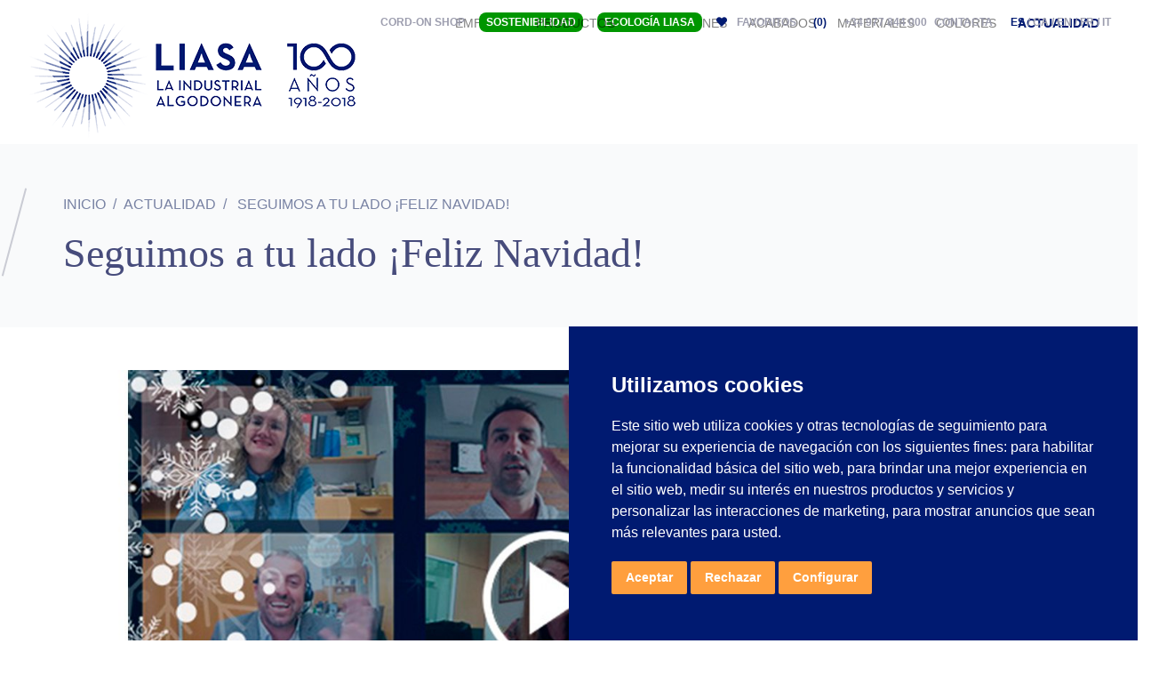

--- FILE ---
content_type: text/html; charset=UTF-8
request_url: https://www.laindustrialalgodonera.com/noticias/seguimos-a-tu-lado-feliz-navidad
body_size: 9735
content:
<!DOCTYPE html><html
lang="es"><head><meta
charset="UTF-8"><meta
name="viewport" content="width=device-width, initial-scale=1.0"><meta
http-equiv="X-UA-Compatible" content="ie=edge"><link
rel="shortcut icon" href="/favicon.ico" type="image/x-icon"><link
rel="icon" href="/favicon.ico" type="image/x-icon"><link
rel="stylesheet" type="text/css" href="//cdn.jsdelivr.net/npm/slick-carousel@1.8.1/slick/slick.css" /><link
rel="preload" href="https://fonts.googleapis.com/css?family=DM+Serif+Display|Lato:300,300i,400,400i,700&display=swap" rel="stylesheet"><title>Seguimos a tu lado ¡Feliz Navidad!</title><meta
name="title" content="Seguimos a tu lado ¡Feliz Navidad!"><meta
name="description" content=""><link
rel="stylesheet" href="https://www.laindustrialalgodonera.com/front/css/style.css"><link
async href="https://unpkg.com/aos@2.3.1/dist/aos.css" rel="stylesheet"><link
rel="canonical" href="https://www.laindustrialalgodonera.com/noticias/seguimos-a-tu-lado-feliz-navidad" /><link
rel="alternate" hreflang="es" href="https://www.laindustrialalgodonera.com/noticias/seguimos-a-tu-lado-feliz-navidad" /><link
rel="alternate" hreflang="ca" href="https://www.laindustrialalgodonera.com/ca/noticies/seguim-al-teu-costat-bon-nadal" /><link
rel="alternate" hreflang="en" href="https://www.laindustrialalgodonera.com/en/news/we-are-still-by-your-side-merry-chistmas" /><link
rel="alternate" hreflang="fr" href="https://www.laindustrialalgodonera.com/fr/nouvelles/nous-continuons-a-vos-cotes-joyeux-noel" /><link
rel="alternate" hreflang="it" href="https://www.laindustrialalgodonera.com/it/notizie/siamo-ancora-al-tuo-fianco-buon-natale" /><link
rel="alternate" hreflang="x-default" href="https://www.laindustrialalgodonera.com/noticias/seguimos-a-tu-lado-feliz-navidad" /><link
rel="stylesheet" href="https://www.laindustrialalgodonera.com/css/app.css"><link
rel="stylesheet" href="https://www.laindustrialalgodonera.com/css/liasa.css"><meta
name="csrf-token" content="QcPBaiSxBdhVGzjcLGnt2nuphZQfIOqYTDFAn3d2"> <script src="https://www.google.com/recaptcha/api.js?hl=&render=6LenFqYoAAAAAOO0vm2AZfNgozgtU2cg32y2JK5i"></script>  <script>window.dataLayer=window.dataLayer||[];function gtag(){dataLayer.push(arguments);}
gtag('consent','default',{'ad_storage':'denied','ad_user_data':'denied','ad_personalization':'denied','analytics_storage':'denied','functionality_storage':'granted','security_storage':'granted'});</script>  <script type="text/javascript">(function(w,d,s,l,i){w[l]=w[l]||[];w[l].push({'gtm.start':new Date().getTime(),event:'gtm.js'});var f=d.getElementsByTagName(s)[0],j=d.createElement(s),dl=l!='dataLayer'?'&l='+l:'';j.async=true;j.src='https://www.googletagmanager.com/gtm.js?id='+i+dl;f.parentNode.insertBefore(j,f);})(window,document,'script','dataLayer','GTM-WVXW3QK');</script>  <script type="text/javascript" src="//www.termsfeed.com/public/cookie-consent/4.2.0/cookie-consent.js" charset="UTF-8"></script> <script type="text/javascript" charset="UTF-8">document.addEventListener('DOMContentLoaded',function(){function getDefaultConsentLevels(){return{'ad_storage':'denied','ad_user_data':'denied','ad_personalization':'denied','analytics_storage':'denied','functionality_storage':'granted','security_storage':'granted'};}
let consentLevels=getDefaultConsentLevels();let updateTimeout=null;let pendingUpdates=new Set();let firstLoad=true;function updateConsent(){clearTimeout(updateTimeout);updateTimeout=setTimeout(()=>{console.log("Consent update sent:",consentLevels);gtag('consent','update',consentLevels);pendingUpdates.clear();},500);}
function getCookie(name){const match=document.cookie.match(new RegExp('(^| )'+name+'=([^;]+)'));return match?decodeURIComponent(match[2]):null;}
function getSavedConsent(){const userAccepted=getCookie('cookie_consent_user_accepted');if(userAccepted!=='true')return null;const savedConsent=getCookie('cookie_consent_level');if(!savedConsent)return null;try{const parsedConsent=JSON.parse(savedConsent);console.log("Consent retrieved from cookie:",parsedConsent);return{'analytics_storage':parsedConsent.tracking?'granted':'denied','ad_storage':parsedConsent.targeting?'granted':'denied','ad_user_data':parsedConsent.targeting?'granted':'denied','ad_personalization':parsedConsent.targeting?'granted':'denied','functionality_storage':'granted','security_storage':'granted'};}catch(error){console.error("Error parsing consent cookie:",error);return null;}}
const savedConsent=getSavedConsent();if(savedConsent){consentLevels=savedConsent;updateConsent();}
const lang=document.documentElement.lang=='ca'?'ca_es':document.documentElement.lang
cookieconsent.run({"notice_banner_type":"simple","consent_type":"express","palette":"dark","language":lang,"page_load_consent_levels":["strictly-necessary"],"notice_banner_reject_button_hide":false,"preferences_center_close_button_hide":false,"page_refresh_confirmation_buttons":false,"website_privacy_policy_url":"https://www.laindustrialalgodonera.com/politica-de-privacidad","website_name":"Liasa La industria algodonera","callbacks":{"scripts_specific_loaded":(level)=>{if(firstLoad){return null;}
console.log("Consent update received:",level);if(pendingUpdates.size===0){consentLevels=getDefaultConsentLevels();}
if(level==="tracking"){consentLevels['analytics_storage']='granted';}
if(level==="targeting"){consentLevels['ad_storage']='granted';consentLevels['ad_user_data']='granted';consentLevels['ad_personalization']='granted';}
if(level!='strictly-necessary'){pendingUpdates.add(level);}
updateConsent();},"i_decline_button_clicked":()=>{firstLoad=false;consentLevels=getDefaultConsentLevels();updateConsent();},"i_agree_button_clicked":()=>{firstLoad=false;}},"callbacks_force":true});});</script> </head><body> <noscript> <iframe
src="https://www.googletagmanager.com/gtag/js?id=G-M63KVK6DVT" height="0" width="0" style="display:none;visibility:hidden"></iframe> <iframe
src="https://www.googletagmanager.com/ns.html?id=GTM-WVXW3QK" height="0" width="0" style="display:none;visibility:hidden"></iframe> </noscript> <header><div
class="container"> <nav
class="navbar navbar-expand-xl navbar-light bg-white"> <a
class="navbar-brand" href="https://www.laindustrialalgodonera.com/" title="liasa"><img
src="https://www.laindustrialalgodonera.com/storage/img/liasa-logo_es.png" alt="liasa logo" class="img-fluid"></a> <button
class="navbar-toggler" type="button" data-toggle="collapse" data-target="#navbarSupportedContent" aria-controls="navbarSupportedContent" aria-expanded="false" aria-label="Toggle navigation"> <span
class="navbar-toggler-icon"></span> </button><div
class="collapse navbar-collapse" id="navbarSupportedContent"><ul
class="settings navbar-nav" id="upperNavBar"><li
class="ml-3" id="cordon"> <a
href="https://cordonshop.com/es/277-cordones-para-calzado" target="_blank" class=" text-uppercase">CORD-ON SHOP</a></li><li
class="ml-3" id="sustainability"> <a
href="https://www.laindustrialalgodonera.com/sostenibilidad" class=" text-uppercase">Sostenibilidad</a></li><li
class="ml-3" id="ecologie"> <a
href="https://www.laindustrialalgodonera.com/ecologia" class=" text-uppercase">Ecología LIASA</a></li><li
class="ml-3" id="favorite"> <a
href="https://www.laindustrialalgodonera.com/favoritos" class=" text-uppercase"><i
class=" far fa-heart text-primary mr-2"></i> Favoritos <span
class="ml-3 text-primary" id="header-fav-count">(0)</span></a></li><li
class="ml-3"> <a
class="mx-1" href="tel:+34977844000">+34 977 844 000</a><a
class="mx-1 text-uppercase " href="https://www.laindustrialalgodonera.com/contacto">Contacta</a></li><li
class="ml-3">  <a
class="text-uppercase active" lang="es" href="https://www.laindustrialalgodonera.com/noticias/seguimos-a-tu-lado-feliz-navidad">es</a>  /   <a
class="text-uppercase " lang="ca" href="https://www.laindustrialalgodonera.com/ca/noticies/seguim-al-teu-costat-bon-nadal">ca</a>  /   <a
class="text-uppercase " lang="en" href="https://www.laindustrialalgodonera.com/en/news/we-are-still-by-your-side-merry-chistmas">en</a>  /   <a
class="text-uppercase " lang="fr" href="https://www.laindustrialalgodonera.com/fr/nouvelles/nous-continuons-a-vos-cotes-joyeux-noel">fr</a>  /   <a
class="text-uppercase " lang="it" href="https://www.laindustrialalgodonera.com/it/notizie/siamo-ancora-al-tuo-fianco-buon-natale">it</a></li></ul><ul
class="navbar-nav ml-auto align-items-center pb-4 pt-0"><li
class="nav-item mx-1 "> <a
class="nav-link pb-0 text-uppercase" href="https://www.laindustrialalgodonera.com/empresa">Empresa <span
class="sr-only">(current)</span></a></li></li><li
class="nav-item mx-1 dropdown " id="products"> <a
class="nav-link pb-0 text-uppercase dropdown-toggle" href="https://www.laindustrialalgodonera.com/productos" id="navbarDropdown" role="button"> Productos </a><div
class="dropdown-menu full-dropdown bg-primary pb-5" aria-labelledby="navbarDropdown" id="product_dropdown"><div
class="full-dropdown__row"><div
class="full-dropdown__item"><p> <a
class="d-block" href="https://www.laindustrialalgodonera.com/productos/cordones">Cordones</a></p>  <a
class="d-block" href="https://www.laindustrialalgodonera.com/productos/fabricante-distribuidor-cuerda-cordon-trenzado">Cordón trenzado</a>  <a
class="d-block" href="https://www.laindustrialalgodonera.com/productos/fabricante-distribuidor-cordon-trenzado-personalizado-serigrafia-sublimacion">Cordón trenzado personalizado</a>  <a
class="d-block" href="https://www.laindustrialalgodonera.com/productos/fabricante-distribuidor-cuerdas-cordon-trenzado-papel">Cordones de papel trenzado</a>  <a
class="d-block" href="https://www.laindustrialalgodonera.com/productos/fabricante-distribuidor-cuerdas-cordon-algodon-encerado">Cordón encerado o lustrado</a>  <a
class="d-block" href="https://www.laindustrialalgodonera.com/productos/fabricante-distribuidor-cuerda-cordon-retorcido">Cordón retorcido</a>  <a
class="d-block" href="https://www.laindustrialalgodonera.com/productos/fabricante-distribuidor-cuerda-cordon-matizado-colores">Cordón matizado</a>  <a
class="d-block" href="https://www.laindustrialalgodonera.com/productos/fabricante-distribuidor-cuerda-cordon-impermeable">Cordón impermeable</a>  <a
class="d-block" href="https://www.laindustrialalgodonera.com/productos/fabricante-distribuidor-cuerda-cordon-ignifugo">Cordón ignífugo</a>  <a
class="d-block" href="https://www.laindustrialalgodonera.com/productos/fabricante-distribuidor-cordon-cuerda-no-encoge">Cordón que no encoge</a>  <a
class="d-block" href="https://www.laindustrialalgodonera.com/productos/fabricante-distribuidor-cordon-cuerda-cortina-plomo">Cordón con plomo / zinc</a>  <a
class="d-block" href="https://www.laindustrialalgodonera.com/productos/fabricante-distribuidor-mecha-pirotecnia">Mecha pirotécnica</a>  <a
class="d-block" href="https://www.laindustrialalgodonera.com/productos/fabricante-distribuidor-cuerda-cordon-ecologico-organico">Cordón materia natural</a>  <a
class="d-block" href="https://www.laindustrialalgodonera.com/productos/fabricante-distribuidor-cuerda-cordon-reciclado-ecologico">Cordón materia reciclada</a>  <a
class="d-block" href="https://www.laindustrialalgodonera.com/productos/fabricante-distribuidor-cordon-cuerda-reciclable">Cordón materia reciclable</a>  <a
class="d-block" href="https://www.laindustrialalgodonera.com/productos/fabricante-distribuidor-cuerda-cordon-ecologico-biodegradable">Cordón biodegradable</a></div><div
class="full-dropdown__item"><p> <a
class="d-block" href="https://www.laindustrialalgodonera.com/productos/cordones-elasticos">Cordones elásticos</a></p>  <a
class="d-block" href="https://www.laindustrialalgodonera.com/productos/cordon-elastico">Cordón elástico</a>  <a
class="d-block" href="https://www.laindustrialalgodonera.com/productos/cordon-elastico-ignifugo">Cordón elástico ignífugo</a>  <a
class="d-block" href="https://www.laindustrialalgodonera.com/productos/celastic-elastico-para-asas">CELASTIC - elástico para asas</a>  <a
class="d-block" href="https://www.laindustrialalgodonera.com/productos/xtenex-cordones-running">XTENEX - cordones running</a>  <a
class="d-block" href="https://www.laindustrialalgodonera.com/productos/liaflex-cordones-no-se-atan">LIAFLEX - cordones en espiral</a>  <a
class="d-block" href="https://www.laindustrialalgodonera.com/productos/cordon-elastico-materia-natural">Cordón elástico materia natural</a>  <a
class="d-block" href="https://www.laindustrialalgodonera.com/productos/cordon-elastico-materia-reciclada">Cordón elástico materia reciclada</a>  <a
class="d-block" href="https://www.laindustrialalgodonera.com/productos/cordon-elastico-materia-reciclable">Cordón elástico materia reciclable</a>  <a
class="d-block" href="https://www.laindustrialalgodonera.com/productos/cordon-elastico-materia-biodegradable">Cordón elástico materia biodegradable</a></div><div
class="full-dropdown__item"><p> <a
class="d-block" href="https://www.laindustrialalgodonera.com/productos/cintas">Cintas</a></p>  <a
class="d-block" href="https://www.laindustrialalgodonera.com/productos/cinta">Cinta</a>  <a
class="d-block" href="https://www.laindustrialalgodonera.com/productos/cinta-personalizada">Cinta personalizada</a>  <a
class="d-block" href="https://www.laindustrialalgodonera.com/productos/fabricante-cinta-papel">Cinta de papel</a>  <a
class="d-block" href="https://www.laindustrialalgodonera.com/productos/cinta-de-materia-natural">Cinta materia natural</a>  <a
class="d-block" href="https://www.laindustrialalgodonera.com/productos/cinta-materia-reciclada">Cinta materia reciclada</a>  <a
class="d-block" href="https://www.laindustrialalgodonera.com/productos/cinta-reciclable">Cinta materia reciclable</a>  <a
class="d-block" href="https://www.laindustrialalgodonera.com/productos/cinta-biodegradable">Cinta biodegradable</a>  <a
class="d-block" href="https://www.laindustrialalgodonera.com/productos/cinta-elastica">Cinta elástica</a>  <a
class="d-block" href="https://www.laindustrialalgodonera.com/productos/cinta-elastica-personalizada">Cinta elástica personalizada</a>  <a
class="d-block" href="https://www.laindustrialalgodonera.com/productos/cinta-elastica-ignifuga">Cinta elástica ignífuga</a>  <a
class="d-block" href="https://www.laindustrialalgodonera.com/productos/cinta-elastica-materia-reciclable">Cinta elástica materia reciclable</a>  <a
class="d-block" href="https://www.laindustrialalgodonera.com/productos/cinta-fruncidora">Cinta fruncidora</a></div><div
class="full-dropdown__item"><p> <a
class="d-block" href="https://www.laindustrialalgodonera.com/productos/proveedores-hilo-yute-terciopelo-lino-otros">Hilo</a></p>  <a
class="d-block" href="https://www.laindustrialalgodonera.com/productos/hilo-retorcido">Hilo retorcido</a>  <a
class="d-block" href="https://www.laindustrialalgodonera.com/productos/hilo-terciopelo">Hilo terciopelo</a></div><div
class="full-dropdown__item"><p> <a
class="d-block" href="https://www.laindustrialalgodonera.com/productos/otros-productos">Otros productos</a></p>  <a
class="d-block" href="https://www.laindustrialalgodonera.com/productos/asas-montadas">Asas montadas</a>  <a
class="d-block" href="https://www.laindustrialalgodonera.com/productos/papel-retorcido">Papel retorcido</a>  <a
class="d-block" href="https://www.laindustrialalgodonera.com/productos/alambre-nasal-mascarilla">Alambre nasal (mascarilla)</a>  <a
class="d-block" href="https://www.laindustrialalgodonera.com/productos/colgantes-mosqueton-lanyards">Colgantes mosquetón - lanyards</a>  <a
class="d-block" href="https://www.laindustrialalgodonera.com/productos/tubo-plastico">Tubo plástico</a></div></div></div></li><li
class="nav-item mx-1 " id="applications"> <a
class="nav-link pb-0 text-uppercase" href="https://www.laindustrialalgodonera.com/aplicaciones">Aplicaciones</a></li><li
class="nav-item mx-1 " id="ending"> <a
class="nav-link pb-0 text-uppercase" href="https://www.laindustrialalgodonera.com/acabados">Acabados</a></li><li
class="nav-item mx-1 " id="materials"> <a
class="nav-link pb-0 text-uppercase" href="https://www.laindustrialalgodonera.com/materiales">Materiales</a></li><li
class="nav-item mx-1 " id="colors"> <a
class="nav-link pb-0 text-uppercase" href="https://www.laindustrialalgodonera.com/colores">Colores</a></li><li
class="nav-item mx-1 active" id="news"> <a
class="nav-link pb-0 text-uppercase" href="https://www.laindustrialalgodonera.com/noticias">Actualidad</a></li></ul></div> </nav></div><div
class="collapse searcher-menu-collapse" id="searcher-menu-collapse"><div
class="searcher-menu" id="searcher-menu"><form
action="https://www.laindustrialalgodonera.com/productos/busqueda/filtro" method="GET" id="searcher"><div
class="bg-primary p-4"><div
class="row searcher-menu__row"><div
class="col-12"><div
class="d-flex align-items-center mb-3 searcher-menu__trigger"><p
class="text-white title-sm m-0">Encuentra el producto que buscas:</p><div
class="ml-auto"> <span
class="text-white w-light underline" data-toggle="collapse" data-target="#searcher-collapse" aria-expanded="false" aria-controls="searcher-collapse" > Más opciones de búsqueda <i
class="fas fa-angle-down"></i> </span></div></div></div><div
class="col-xl-11 col-md-10"><div
class="row align-items-end"><div
class="col-lg-3 col-md-6"><div
class="form-group mb-0"> <input
type="text" class="form-control" name="name" placeholder="Nombre del producto" value="" /></div></div><div
class="col-lg-3 col-md-6"><div
class="form-group mb-0"> <select
class="form-control" name="material"><option
value>Materiales</option><option
value="60396"  >POLIPROPILENO</option><option
value="60395"  >ALGODÓN</option><option
value="60398"  >PAPEL</option><option
value="60413"  >LYOCELL</option><option
value="60399"  >MATERIA NATURAL</option><option
value="60397"  >POLIÉSTER</option><option
value="60409"  >NYLON</option><option
value="60401"  >LATEX</option><option
value="60402"  >LUREX/METALIZADO</option><option
value="60403"  >PLOMO/ ZINC</option><option
value="60404"  >POLIETILENO</option><option
value="60405"  >IGNÍFUGO / RETARDANTE</option><option
value="60406"  >OTROS MATERIALES</option><option
value="60407"  >RAYÓN</option><option
value="60408"  >POLIAMIDA</option><option
value="60410"  >MATERIA RECICLADA</option><option
value="60412"  >MATERIA BIODEGRADABLE</option><option
value="60411"  >MATERIA RECICLABLE</option>  </select></div></div><div
class="col-lg-3 col-md-6"><div
class="form-group mb-0"> <select
class="form-control" name="application"><option
value>Aplicaciones</option><option
value="24994"  >Agendas</option><option
value="25119"  >Agricultura</option><option
value="60756"  >Ambientador armario</option><option
value="25099"  >Ambientadores</option><option
value="25114"  >Apicultura</option><option
value="25064"  >Artes gráficas</option><option
value="25029"  >Automoción</option><option
value="60767"  >Bag in box // Bag in tube</option><option
value="29964"  >Bastones</option><option
value="25174"  >Bisutería/Joyería</option><option
value="24939"  >Bolsas de papel automáticas</option><option
value="24934"  >Bolsas de papel de lujo</option><option
value="55525"  >Bolsos y complementos de ganchillo</option><option
value="25139"  >Botas de vino</option><option
value="24954"  >Cajas de madera</option><option
value="56600"  >Cajas e-commerce</option><option
value="24984"  >Calzado</option><option
value="33074"  >Calzado Sport</option><option
value="24989"  >Calzado deportivo</option><option
value="25014"  >Camping</option><option
value="25094"  >Caretas</option><option
value="24949"  >Carpeteria</option><option
value="25104"  >Colchoneria</option><option
value="25044"  >Confección</option><option
value="25164"  >Construcción</option><option
value="60765"  >Cosmética</option><option
value="25184"  >Decoración</option><option
value="60769"  >Delantales industriales</option><option
value="25019"  >Deportes</option><option
value="24944"  >Estuches cartón</option><option
value="24979"  >Estuches de PVC</option><option
value="25009"  >Etiquetas</option><option
value="25129"  >Ferretería</option><option
value="25149"  >Filtros</option><option
value="25049"  >Fornituras</option><option
value="25169"  >Hornos</option><option
value="55517"  >Huevos de pascua</option><option
value="25134"  >Jamones</option><option
value="25189"  >Jardinería</option><option
value="25074"  >Juguetería</option><option
value="24959"  >Liaflex</option><option
value="24969"  >Lonas</option><option
value="60768"  >Lonas publicitarias y para camiones</option><option
value="60766"  >Macramé</option><option
value="25089"  >Manualidades</option><option
value="59799"  >Marcalibros</option><option
value="60759"  >Mascarilla con filtros de partículas</option><option
value="60762"  >Mascarilla filtrante tipo FFP</option><option
value="60761"  >Mascarilla higiénica o quirúrgica</option><option
value="60764"  >Mascarilla niños</option><option
value="25159"  >Mascotas</option><option
value="25034"  >Merchandising</option><option
value="29914"  >Mobiliario Exterior</option><option
value="25144"  >Mobiliario Interior</option><option
value="25069"  >Muestrarios/catálogos</option><option
value="60755"  >Máscara higiénica de confección</option><option
value="25024"  >Náutica</option><option
value="60754"  >Packaging alimentación</option><option
value="25154"  >Palas de pádel</option><option
value="29961"  >Palos esquí, trekking...</option><option
value="60760"  >Pantallas faciales de protección</option><option
value="24999"  >Pirotécnia</option><option
value="25084"  >Poste separador - catenaria</option><option
value="60757"  >Prendas de vestir protección para hospital</option><option
value="60758"  >Protección para campos frutícolas</option><option
value="25079"  >Publicidad/Promoción</option><option
value="24974"  >Pulpos elásticos</option><option
value="25054"  >Regalo y decoración</option><option
value="25039"  >Rieles y estores</option><option
value="60763"  >Salvaorejas para mascarillas</option><option
value="25109"  >Tapicería</option><option
value="25179"  >Tapones para oídos</option><option
value="25059"  >Textil Hogar</option><option
value="25124"  >Toldos</option><option
value="24964"  >Técnico/Industrial</option>  </select></div></div><div
class="col-lg-3 col-md-6"><div
class="form-group mb-0"> <select
class="form-control" name="shade"><option
value>Colores</option><option
value="2"  >Blanco</option><option
value="3"  >Negro</option><option
value="4"  >Natural</option><option
value="16"  >Crudo</option><option
value="7"  >Oro</option><option
value="11"  >Plata</option><option
value="12"  >Rojo</option><option
value="5"  >Verde</option><option
value="17"  >Amarillo</option><option
value="1"  >Azul</option><option
value="18"  >Granate</option><option
value="6"  >Marrón</option><option
value="20"  >Naranja</option><option
value="14"  >Gris</option><option
value="13"  >Rosa</option><option
value="19"  >Violeta</option><option
value="21"  >Fluorescente</option>  </select></div></div></div></div><div
class="col-xl-1 col-md-2 mt-2 text-right"> <button
type="submit" class="ant-btn ant-btn-primary"> <i
class="fas fa-search mr-1"></i> Buscar </button></div></div></div><div
class="bg-primary p-4 searcher-menu__collapse collapse" id="searcher-collapse"><div
class="row"><div
class="col-md-7"><div
class="form-group"> <select
class="form-control" name="category"><option
value>Tipo</option><option
value="47732">Alambre nasal (mascarilla)</option><option
value="23420">Cordón trenzado</option><option
value="23425">Cordón trenzado personalizado</option><option
value="47741">Cordones de papel trenzado</option><option
value="23435">Cordón encerado o lustrado</option><option
value="23460">Cordón retorcido</option><option
value="44752">Cordón matizado</option><option
value="47727">Cordón materia natural</option><option
value="47728">Cordón materia reciclada</option><option
value="47729">Cordón materia reciclable</option><option
value="47730">Cordón biodegradable</option><option
value="23490">Mecha pirotécnica</option><option
value="23440">Cordón impermeable</option><option
value="23445">Cordón ignífugo</option><option
value="23455">Cordón que no encoge</option><option
value="23465">Cordón con plomo / zinc</option><option
value="23470">Asas montadas</option><option
value="23430">Cordón elástico</option><option
value="23450">Cordón elástico ignífugo</option><option
value="23475">CELASTIC - elástico para asas</option><option
value="23480">XTENEX - cordones running</option><option
value="23485">LIAFLEX - cordones en espiral</option><option
value="47737">Cordón elástico materia natural</option><option
value="47738">Cordón elástico materia reciclada</option><option
value="47739">Cordón elástico materia reciclable</option><option
value="47733">Cinta materia reciclada</option><option
value="47740">Cordón elástico materia biodegradable</option><option
value="23505">Cinta elástica</option><option
value="47735">Cinta biodegradable</option><option
value="23495">Cinta</option><option
value="23500">Cinta personalizada</option><option
value="47742">Cinta de papel</option><option
value="40710">Cinta elástica personalizada</option><option
value="47731">Cinta materia reciclable</option><option
value="47734">Cinta materia natural</option><option
value="29626">Cinta elástica ignífuga</option><option
value="23510">Cinta fruncidora</option><option
value="47736">Cinta elástica materia reciclable</option><option
value="41284">Hilo retorcido</option><option
value="43367">Hilo terciopelo</option><option
value="23525">Papel retorcido</option><option
value="23520">Tubo plástico</option><option
value="23538">Colgantes mosquetón - lanyards</option>  </select></div></div><div
class="col-md-5"><div
class="form-group"> <select
class="form-control" name="diameter"><option
value>Diámetro</option><option
value="0.15">0.15</option><option
value="0.17">0.17</option><option
value="0.18">0.18</option><option
value="0.25">0.25</option><option
value="0.7">0.7</option><option
value="0.8">0.8</option><option
value="1">1</option><option
value="1.2">1.2</option><option
value="1.3">1.3</option><option
value="1.4">1.4</option><option
value="1.5">1.5</option><option
value="1.6">1.6</option><option
value="1.7">1.7</option><option
value="1.8">1.8</option><option
value="1.9">1.9</option><option
value="2,2">2,2</option><option
value="2,9">2,9</option><option
value="2">2</option><option
value="2,8">2,8</option><option
value="2,4">2,4</option><option
value="2.1">2.1</option><option
value="2.2">2.2</option><option
value="2.2/5">2.2/5</option><option
value="2.3">2.3</option><option
value="2.4">2.4</option><option
value="2.5">2.5</option><option
value="2.5-5">2.5-5</option><option
value="2.6">2.6</option><option
value="2.7">2.7</option><option
value="2.7/5.6">2.7/5.6</option><option
value="2.75">2.75</option><option
value="2.8">2.8</option><option
value="3,1-3,5">3,1-3,5</option><option
value="3,8">3,8</option><option
value="3,5">3,5</option><option
value="3">3</option><option
value="3,4">3,4</option><option
value="3.1">3.1</option><option
value="3.2">3.2</option><option
value="3.3">3.3</option><option
value="3.4">3.4</option><option
value="3.5">3.5</option><option
value="3.5/7">3.5/7</option><option
value="3.5/7.5">3.5/7.5</option><option
value="3.6">3.6</option><option
value="3.7">3.7</option><option
value="3.75">3.75</option><option
value="3.8">3.8</option><option
value="3.9">3.9</option><option
value="4,5">4,5</option><option
value="4,2">4,2</option><option
value="4,7">4,7</option><option
value="4">4</option><option
value="4,1">4,1</option><option
value="4.1">4.1</option><option
value="4.2">4.2</option><option
value="4.3">4.3</option><option
value="4.4">4.4</option><option
value="4.5">4.5</option><option
value="4.6">4.6</option><option
value="4.7">4.7</option><option
value="4.8">4.8</option><option
value="4.9">4.9</option><option
value="5">5</option><option
value="5,6">5,6</option><option
value="5,5">5,5</option><option
value="5.2">5.2</option><option
value="5.3">5.3</option><option
value="5.5">5.5</option><option
value="5.6">5.6</option><option
value="5.7">5.7</option><option
value="5.8">5.8</option><option
value="5.9">5.9</option><option
value="6">6</option><option
value="6,2">6,2</option><option
value="6,3">6,3</option><option
value="6,5">6,5</option><option
value="6.1">6.1</option><option
value="6.2">6.2</option><option
value="6.3">6.3</option><option
value="6.4">6.4</option><option
value="6.5">6.5</option><option
value="6.6">6.6</option><option
value="6.7">6.7</option><option
value="6.8">6.8</option><option
value="6.9">6.9</option><option
value="7">7</option><option
value="7,2">7,2</option><option
value="7.2">7.2</option><option
value="7.3">7.3</option><option
value="7.4">7.4</option><option
value="7.5">7.5</option><option
value="7.7">7.7</option><option
value="7.8">7.8</option><option
value="8">8</option><option
value="8.1">8.1</option><option
value="8.2">8.2</option><option
value="8.5">8.5</option><option
value="8.6">8.6</option><option
value="9">9</option><option
value="9,5">9,5</option><option
value="9.4">9.4</option><option
value="9.5">9.5</option><option
value="9.6">9.6</option><option
value="9.8">9.8</option><option
value="9.9">9.9</option><option
value="10">10</option><option
value="10.2">10.2</option><option
value="10.6">10.6</option><option
value="11">11</option><option
value="12">12</option><option
value="13">13</option><option
value="14">14</option><option
value="15">15</option><option
value="15.5">15.5</option><option
value="16">16</option><option
value="18">18</option><option
value="19">19</option><option
value="20">20</option><option
value="22">22</option><option
value="24">24</option><option
value="25">25</option><option
value="28">28</option><option
value="30">30</option><option
value="32">32</option><option
value="35">35</option><option
value="36">36</option><option
value="38">38</option><option
value="40">40</option><option
value="48">48</option><option
value="50">50</option><option
value="60">60</option><option
value="66">66</option><option
value="68">68</option><option
value="80">80</option><option
value="84">84</option><option
value="100">100</option>  </select></div></div><div
class="col-md-4"><div
class="form-group"> <select
class="form-control" name="braid"><option
value>Trenzado</option><option
value="23388">Circular</option><option
value="23312">Clásico normal</option><option
value="23317">Clásico cuadro</option><option
value="23389">Estándar light</option><option
value="23352">Estándar</option><option
value="23332">Helicoidal</option><option
value="23327">Fantasia</option><option
value="23337">Luxe</option><option
value="23342">Retort</option><option
value="23357">Trenza estándar</option><option
value="23372">Trenzado</option><option
value="23377">Malla</option><option
value="23382">Extrusión</option><option
value="23322">Espiga</option><option
value="23387">Sin trenzado</option><option
value="23390">Extra Luxe</option><option
value="23362">Tejido</option><option
value="23367">Espiga</option><option
value="23391">Premium</option><option
value="23347">Crochet</option>  </select></div></div><div
class="col-md-4"><div
class="form-group"> <select
class="form-control" name="form"><option
value>Forma</option><option
value="23555">Redondo</option><option
value="23550">Plano</option><option
value="23560">Cúbico</option><option
value="23565">Diferentes</option>  </select></div></div><div
class="col-md-4"><div
class="form-group"> <select
class="form-control" name="ending"><option
value>Acabado</option><option
value="37227">Navet metálico</option><option
value="24791">Navet película</option><option
value="51096">Navet plástico inyectado</option><option
value="61908">Navet Madera Inyectado FSC</option><option
value="24806">Navet plástico inyectado plano</option><option
value="61909">Navet Madera Inyectado Plano FSC</option><option
value="24811">Navet plástico inyectado extra plano</option><option
value="43806">Navet plástico inyectado extra plano PARA AGENDA</option><option
value="61905">Navet plástico inyectado extra plano PARA CARPETAS</option><option
value="24826">Cabeteado en fusión</option><option
value="61892">Cabeteado en película</option><option
value="24786">Cabeteado película ecológico</option><option
value="61894">Prensado diagonal</option><option
value="24815">Cortado prensado</option><option
value="44651">Cortado caliente</option><option
value="24820">Cortado diagonal</option><option
value="24855">Cortado frío</option><option
value="61881">Cortado posicionado</option><option
value="51386">Tirador Navet Película</option><option
value="24801">Navet metálico círculo</option><option
value="24830">Nudo arandela</option><option
value="61906">Nudo etiqueta ahorcado</option><option
value="35180">Nudo etiqueta</option><option
value="37540">Acabado con nudo</option><option
value="40098">Cabeteado fusión y un solo nudo</option><option
value="40021">Navet metálico y cortado caliente</option><option
value="40093">Navet metálico y un nudo</option><option
value="59015">Navet metálico y película impresa</option><option
value="40025">Cortado caliente y cabeteado película</option><option
value="61851">Freno para Cordón</option><option
value="61893">Lazos</option><option
value="56405">Aro Triple Cosido</option><option
value="61911">Aro con extremos cosidos solapados</option><option
value="39997">Aro con extremos cosidos (costura interior)</option><option
value="61902">Aro cinta con goma</option><option
value="35184">Aro deslizante</option><option
value="61833">Capuchón metálico para catenaria</option><option
value="24776">Terminal metálico decorativo</option><option
value="41157">Terminal para cordón gafas</option><option
value="24881">Personalizados a medida</option><option
value="34660">Pack bolsita</option><option
value="24857">Blister</option><option
value="34658">Display</option><option
value="24876">Pares enfajados</option><option
value="34651">Plegador</option><option
value="24871">Bolsa con etiqueta</option><option
value="24885">Asas montadas</option><option
value="24866">Enfajado especial</option><option
value="60455">Ganchos metálicos</option><option
value="61897">Mosquetón y gancho</option><option
value="61910">Mosquetón y navet de plástico</option><option
value="61904">Bola de plástico inyectada</option><option
value="61896">Bola de plástico</option><option
value="61903">Gaza con grapas</option><option
value="24832">Carretes en metros</option><option
value="61898">Bolsa granel Sanidad</option><option
value="61895">Bobina Sanidad</option><option
value="24837">Bobina sin tubo</option><option
value="24842">Bobina con tubo</option><option
value="51373">Rollo</option><option
value="40006">Docena y media docena</option><option
value="24892">A granel</option><option
value="24902">Kilogramos</option><option
value="61901">Mosquetones para bisutería</option>  </select></div></div></div></div></form></div></div> </header> <main
class="wrapper" id="app">  <section
class="py-5 view-section bg-default"><div
class="container"><div
class="row"><div
class="col-md-10 col-12"><div
class="cater-cornered"> <nav
aria-label="breadcrumb"><ol
class="breadcrumb no-bg pt-2 pb-0 px-0"><li
class="breadcrumb-item text-uppercase text-muted"><a
class="" href="https://www.laindustrialalgodonera.com/">INICIO</a></li><li
class="breadcrumb-item text-uppercase text-muted"><a
class="" href="https://www.laindustrialalgodonera.com/noticias">Actualidad</a></li><li
class="breadcrumb-item text-uppercase text-muted active" aria-current="page"> Seguimos a tu lado ¡Feliz Navidad!</li></ol> </nav><h1 class="title-xxl text-secondary">Seguimos a tu lado ¡Feliz Navidad!</h1></div></div></div></div> </section>  <section
class="topicality-slider py-5"><div
class="container"><div
id="topicality-slider" class="carousel slide" data-ride="carousel" data-interval="5000"><ol
class="carousel-indicators mb-5"><li
data-target="#topicality-slider" data-slide-to="0" class="active"></li></ol><div
class="carousel-inner"><div
class="carousel-item bg-cover active bg-xl" style="background-image: url('/storage/noticias/navidad2020foto-blog2.jpg');"></div></div><div
class="carousel-control-prev" data-target="#topicality-slider" role="button" data-slide="prev"> <i
class="fi-xnllxl-chevron fi-3x"></i> <span
class="sr-only">Previous</span></div><div
class="carousel-control-next" data-target="#topicality-slider" role="button" data-slide="next"> <i
class="fi-xnlrxl-chevron fi-3x"></i> <span
class="sr-only">Next</span></div></div></div> </section>  <section
class="topicality-description"><div
class="container"><div
class="col-md-10 offset-md-1 pt-4">  <span
class="date">21/12/2020</span><hr><div
class="subtitle"><h2></h2></div><div
class="text"><p><strong>El mundo tal y como lo conocíamos ha cambiado... El 2020 ha sido un año de cambios, compromiso, creatividad, adaptación, superación, nuevos retos, aprendizaje, pero sobre todo DE CONECTIVIDAD. Nosotros seguimos a tu lado. Como siempre.</strong></p><p><strong>¡POR UN MEJOR 2021 JUNTOS !</strong></p><p><strong><em>Te deseamos una Feliz Navidad y un Feliz Año Nuevo :-) :-)</em></strong></p><p></p><iframe
src="https://www.youtube.com/embed/6gKybhBqzNc" frameborder="0" allowfullscreen="true"></iframe><p></p></div><div
class="d-flex align-items-center mt-3 mb-5"><div
class="hasthatgs"></div></div></div></div> </section>  <a
href="https://www.laindustrialalgodonera.com/contacto" class="sticky-btn-info btn btn-primary"> <i
class="far fa-comment mr-3"></i>¿NECESITAS MÁS INFORMACIÓN? </a>  </main><div
class="container"><div
class="row w-100"><div
class="col-md-12 d-flex">
<img
class="mx-auto" src="https://www.laindustrialalgodonera.com/images/liasa-logo_es.png" alt=""></div></div></div>
<footer
class="bg-primary pt-5"><div
class="container"><div
class="row w-100"><div
class="my-3 col-md-17"><p
class="footer-title-col">Dirección</p>
<address>
<a
href="https://goo.gl/maps/rT2vKbYhc8cXSAmt7" target="_blank"><p
class="mb-3 footer__title"><strong
class="text-white">LIASA OFICINAS</strong>
<span
class="d-block footer__address">Raval de Sant Rafael, 21</span></p>
</a><a
href="https://goo.gl/maps/YNBdnspU15DCt7rX9" target="_blank"><p
class="mb-3 footer__title"><strong
class="text-white">CARGA / DESCARGA DE CAMIONES</strong>
<span
class="d-block footer__address">Avda. Llibertat, s/n, La Selva del Camp, Spain, 43470</span></p>
</a><a
href="tel:977 84 40 00" title="Llámanos">Tel. +34 977 84 40 00</a>
</address></div><div
class="my-3 col-md-17"><p
class="footer-title-col">Productos</p>
<a
class="d-block"
href="https://www.laindustrialalgodonera.com/productos/cordones">Cordones</a>
<a
class="d-block"
href="https://www.laindustrialalgodonera.com/productos/cordones-elasticos">Cordones elásticos</a>
<a
class="d-block"
href="https://www.laindustrialalgodonera.com/productos/cintas">Cintas</a>
<a
class="d-block"
href="https://www.laindustrialalgodonera.com/productos/proveedores-hilo-yute-terciopelo-lino-otros">Hilo</a>
<a
class="d-block"
href="https://www.laindustrialalgodonera.com/productos/otros-productos">Otros productos</a></div><div
class="my-3 col-md-17"><p
class="footer-title-col"> CERTIFICADOS</p><div
class="row no-gutters"><div
class="col-6">
<img
class="w-100 mb-2" src="https://www.laindustrialalgodonera.com/images/fsc_2024.png" alt="FSC"></div><div
class="col-6"><p
class="pl-3 footer-suport mb-2">Busca nuestros productos con certificados FSC®</p><p
class="pl-3 footer-suport mb-0">
<a
class="footer-suport"
href="https://www.laindustrialalgodonera.com/politica-de-cadena-de-custodia-fsc"
>
POLÍTCA DE CADENA DE CUSTODIA FSC®
</a></p></div></div><p
class="w-50 footer-suport text-center" style="font-size: 9px">La marca de la gestión forestal responsable</p>
<img
class="w-50 mb-5" src="https://www.laindustrialalgodonera.com/images/recurso-3texfor-socio.png" alt="Socio textfor"></div><div
class="my-3 col-md-17"><p
class="footer-title-col">VENTA A PARTICULARES</p><p
class="footer-suport">Si deseas comprar pequeñas cantidades o unidades sueltas ¡Este es tu sitio!</p><div
class="cord-on">
<a
href="https://cordonshop.com/es/277-cordones-para-calzado" title="Cordonshop.com">
<img
src="https://www.laindustrialalgodonera.com/storage/img/logo-cordon-footer.svg" alt="Cordonshop.com" class="img-fluid">
</a></div></div><div
class="my-3 col-md-17"><p
class="footer-title-col">CONTACTA</p><div
name="frmjoin" id="frmjoin"  class="form"> <input
value=""
id="frm_guardar" name="frm_guardar" type="hidden"><p
class="tit-form" style="display: block;">
UNA SOLUCIÓN PARA CADA APLICACIÓN</p><p
class="footer-suport">Solicita tu presupuesto aquí</p><p
class="center">
<a
class="btn btn-inverse mt-3 w-100" id="btn-join" href="https://www.laindustrialalgodonera.com/contacto">Ir al Formulario</a></p> <script id="embed_jquery" type="text/javascript" src="https://code.jquery.com/jquery-1.11.0.min.js"></script> </div></div></div></div><div
class="container-fluid black-footer"><div
class="row"><div
class="col-md-4 mx-auto"><div
class="social-icons">
<a
target="_blank" title="linkedin"
href="https://www.linkedin.com/company/liasa-la-industrial-algodonera-s-a-/"><i
class="fab fa-linkedin-in"></i></a>
<a
target="_blank" title="facebook"
href="https://es-es.facebook.com/laindustrialalgodonera/"><i
class="fab fa-facebook-f"></i></a>
<a
target="_blank" title="instagram"  href="https://www.instagram.com/liasa100years/"><i
class="fab fa-instagram"></i></a></div></div></div></div><div
class="container-fluid white-footer"><div
class="row"><div
class="col-md-12"><ul
class="footer-ul"><li>
<a
class="d-block"
href="https://www.laindustrialalgodonera.com/politica-de-privacidad">Política de privacidad
</a></li><li>
<a
class="d-block"
href="https://www.laindustrialalgodonera.com/aviso-legal">Aviso legal
</a></li><li>
<a
class="d-block"
href="https://www.laindustrialalgodonera.com/politica-de-cookies">Política de cookies
</a></li><li>
<a
class="d-block"
href="https://centinela.lefebvre.es/public/concept/1909211?access=6hyOgpmx9TfXgYcOriEzx85Glwlj3VROuowTlAogU8M%3d">Canal de denuncias
</a></li><li>
<a
class="d-block"
href="https://www.laindustrialalgodonera.com/trabaja-con-nosotros">Trabaja con nosotros
</a></li><li>
<a
class="d-block"
href="#" id="open_preferences_center">Configurar cookies
</a></li></ul></div></div><div
class="row"><div
class="col-12 text-center pb-3">
<a
href="https://www.studiogenesis.es/" target="_blank">
<small
class="d-block">studiogenesis.es</small>
<small
class="d-block text-muted">Diseño web y desarrollo</small>
</a></div></div></div>
</footer> <script src="https://cdnjs.cloudflare.com/ajax/libs/ScrollMagic/2.0.7/ScrollMagic.min.js" integrity="sha512-HzAEuXwhLxwm/Jj+5ecdjzrRVrjuh2ZeIxyT1Ln37TO5pWNMnKBuU7cfd1wvRQ/k86w1oC174Yk1T7aRlBpIcA==" crossorigin="anonymous"></script> <script src="https://cdnjs.cloudflare.com/ajax/libs/ScrollMagic/2.0.7/plugins/animation.gsap.min.js" integrity="sha512-A98SmLRZISk4eIxQBeCm8k0jAcwN3A3lBx4hr7baoMpV1VpxcxlZIhi5fJIZN50sQ5RlCzx8yV+Voy2cR6x0aA==" crossorigin="anonymous"></script> <script src="https://cdnjs.cloudflare.com/ajax/libs/gsap/3.4.2/gsap.min.js" integrity="sha512-pCPP9sfLW9T7EZiw725jUl+ux032sjGhFE+ZAx00C1iO55ZmZJWpfNGbDf2ZF5b0UqxRqSW548PbZEWmH+S7pA==" crossorigin="anonymous"></script> <script src="/front/js/app.js?id=715aedfe2080433e69be"></script> <script defer src="https://friconix.com/cdn/friconix.js"></script> <style>p>img{width:auto;max-width:1120px}iframe{width:100%;min-height:420px}</style> <script type="text/javascript" src="//s7.addthis.com/js/300/addthis_widget.js#pubid=ra-5dcd16ecfc5188c4"></script> </body></html>

--- FILE ---
content_type: text/html; charset=utf-8
request_url: https://www.google.com/recaptcha/api2/anchor?ar=1&k=6LenFqYoAAAAAOO0vm2AZfNgozgtU2cg32y2JK5i&co=aHR0cHM6Ly93d3cubGFpbmR1c3RyaWFsYWxnb2RvbmVyYS5jb206NDQz&hl=en&v=PoyoqOPhxBO7pBk68S4YbpHZ&size=invisible&anchor-ms=20000&execute-ms=30000&cb=j2acks9zttt0
body_size: 48767
content:
<!DOCTYPE HTML><html dir="ltr" lang="en"><head><meta http-equiv="Content-Type" content="text/html; charset=UTF-8">
<meta http-equiv="X-UA-Compatible" content="IE=edge">
<title>reCAPTCHA</title>
<style type="text/css">
/* cyrillic-ext */
@font-face {
  font-family: 'Roboto';
  font-style: normal;
  font-weight: 400;
  font-stretch: 100%;
  src: url(//fonts.gstatic.com/s/roboto/v48/KFO7CnqEu92Fr1ME7kSn66aGLdTylUAMa3GUBHMdazTgWw.woff2) format('woff2');
  unicode-range: U+0460-052F, U+1C80-1C8A, U+20B4, U+2DE0-2DFF, U+A640-A69F, U+FE2E-FE2F;
}
/* cyrillic */
@font-face {
  font-family: 'Roboto';
  font-style: normal;
  font-weight: 400;
  font-stretch: 100%;
  src: url(//fonts.gstatic.com/s/roboto/v48/KFO7CnqEu92Fr1ME7kSn66aGLdTylUAMa3iUBHMdazTgWw.woff2) format('woff2');
  unicode-range: U+0301, U+0400-045F, U+0490-0491, U+04B0-04B1, U+2116;
}
/* greek-ext */
@font-face {
  font-family: 'Roboto';
  font-style: normal;
  font-weight: 400;
  font-stretch: 100%;
  src: url(//fonts.gstatic.com/s/roboto/v48/KFO7CnqEu92Fr1ME7kSn66aGLdTylUAMa3CUBHMdazTgWw.woff2) format('woff2');
  unicode-range: U+1F00-1FFF;
}
/* greek */
@font-face {
  font-family: 'Roboto';
  font-style: normal;
  font-weight: 400;
  font-stretch: 100%;
  src: url(//fonts.gstatic.com/s/roboto/v48/KFO7CnqEu92Fr1ME7kSn66aGLdTylUAMa3-UBHMdazTgWw.woff2) format('woff2');
  unicode-range: U+0370-0377, U+037A-037F, U+0384-038A, U+038C, U+038E-03A1, U+03A3-03FF;
}
/* math */
@font-face {
  font-family: 'Roboto';
  font-style: normal;
  font-weight: 400;
  font-stretch: 100%;
  src: url(//fonts.gstatic.com/s/roboto/v48/KFO7CnqEu92Fr1ME7kSn66aGLdTylUAMawCUBHMdazTgWw.woff2) format('woff2');
  unicode-range: U+0302-0303, U+0305, U+0307-0308, U+0310, U+0312, U+0315, U+031A, U+0326-0327, U+032C, U+032F-0330, U+0332-0333, U+0338, U+033A, U+0346, U+034D, U+0391-03A1, U+03A3-03A9, U+03B1-03C9, U+03D1, U+03D5-03D6, U+03F0-03F1, U+03F4-03F5, U+2016-2017, U+2034-2038, U+203C, U+2040, U+2043, U+2047, U+2050, U+2057, U+205F, U+2070-2071, U+2074-208E, U+2090-209C, U+20D0-20DC, U+20E1, U+20E5-20EF, U+2100-2112, U+2114-2115, U+2117-2121, U+2123-214F, U+2190, U+2192, U+2194-21AE, U+21B0-21E5, U+21F1-21F2, U+21F4-2211, U+2213-2214, U+2216-22FF, U+2308-230B, U+2310, U+2319, U+231C-2321, U+2336-237A, U+237C, U+2395, U+239B-23B7, U+23D0, U+23DC-23E1, U+2474-2475, U+25AF, U+25B3, U+25B7, U+25BD, U+25C1, U+25CA, U+25CC, U+25FB, U+266D-266F, U+27C0-27FF, U+2900-2AFF, U+2B0E-2B11, U+2B30-2B4C, U+2BFE, U+3030, U+FF5B, U+FF5D, U+1D400-1D7FF, U+1EE00-1EEFF;
}
/* symbols */
@font-face {
  font-family: 'Roboto';
  font-style: normal;
  font-weight: 400;
  font-stretch: 100%;
  src: url(//fonts.gstatic.com/s/roboto/v48/KFO7CnqEu92Fr1ME7kSn66aGLdTylUAMaxKUBHMdazTgWw.woff2) format('woff2');
  unicode-range: U+0001-000C, U+000E-001F, U+007F-009F, U+20DD-20E0, U+20E2-20E4, U+2150-218F, U+2190, U+2192, U+2194-2199, U+21AF, U+21E6-21F0, U+21F3, U+2218-2219, U+2299, U+22C4-22C6, U+2300-243F, U+2440-244A, U+2460-24FF, U+25A0-27BF, U+2800-28FF, U+2921-2922, U+2981, U+29BF, U+29EB, U+2B00-2BFF, U+4DC0-4DFF, U+FFF9-FFFB, U+10140-1018E, U+10190-1019C, U+101A0, U+101D0-101FD, U+102E0-102FB, U+10E60-10E7E, U+1D2C0-1D2D3, U+1D2E0-1D37F, U+1F000-1F0FF, U+1F100-1F1AD, U+1F1E6-1F1FF, U+1F30D-1F30F, U+1F315, U+1F31C, U+1F31E, U+1F320-1F32C, U+1F336, U+1F378, U+1F37D, U+1F382, U+1F393-1F39F, U+1F3A7-1F3A8, U+1F3AC-1F3AF, U+1F3C2, U+1F3C4-1F3C6, U+1F3CA-1F3CE, U+1F3D4-1F3E0, U+1F3ED, U+1F3F1-1F3F3, U+1F3F5-1F3F7, U+1F408, U+1F415, U+1F41F, U+1F426, U+1F43F, U+1F441-1F442, U+1F444, U+1F446-1F449, U+1F44C-1F44E, U+1F453, U+1F46A, U+1F47D, U+1F4A3, U+1F4B0, U+1F4B3, U+1F4B9, U+1F4BB, U+1F4BF, U+1F4C8-1F4CB, U+1F4D6, U+1F4DA, U+1F4DF, U+1F4E3-1F4E6, U+1F4EA-1F4ED, U+1F4F7, U+1F4F9-1F4FB, U+1F4FD-1F4FE, U+1F503, U+1F507-1F50B, U+1F50D, U+1F512-1F513, U+1F53E-1F54A, U+1F54F-1F5FA, U+1F610, U+1F650-1F67F, U+1F687, U+1F68D, U+1F691, U+1F694, U+1F698, U+1F6AD, U+1F6B2, U+1F6B9-1F6BA, U+1F6BC, U+1F6C6-1F6CF, U+1F6D3-1F6D7, U+1F6E0-1F6EA, U+1F6F0-1F6F3, U+1F6F7-1F6FC, U+1F700-1F7FF, U+1F800-1F80B, U+1F810-1F847, U+1F850-1F859, U+1F860-1F887, U+1F890-1F8AD, U+1F8B0-1F8BB, U+1F8C0-1F8C1, U+1F900-1F90B, U+1F93B, U+1F946, U+1F984, U+1F996, U+1F9E9, U+1FA00-1FA6F, U+1FA70-1FA7C, U+1FA80-1FA89, U+1FA8F-1FAC6, U+1FACE-1FADC, U+1FADF-1FAE9, U+1FAF0-1FAF8, U+1FB00-1FBFF;
}
/* vietnamese */
@font-face {
  font-family: 'Roboto';
  font-style: normal;
  font-weight: 400;
  font-stretch: 100%;
  src: url(//fonts.gstatic.com/s/roboto/v48/KFO7CnqEu92Fr1ME7kSn66aGLdTylUAMa3OUBHMdazTgWw.woff2) format('woff2');
  unicode-range: U+0102-0103, U+0110-0111, U+0128-0129, U+0168-0169, U+01A0-01A1, U+01AF-01B0, U+0300-0301, U+0303-0304, U+0308-0309, U+0323, U+0329, U+1EA0-1EF9, U+20AB;
}
/* latin-ext */
@font-face {
  font-family: 'Roboto';
  font-style: normal;
  font-weight: 400;
  font-stretch: 100%;
  src: url(//fonts.gstatic.com/s/roboto/v48/KFO7CnqEu92Fr1ME7kSn66aGLdTylUAMa3KUBHMdazTgWw.woff2) format('woff2');
  unicode-range: U+0100-02BA, U+02BD-02C5, U+02C7-02CC, U+02CE-02D7, U+02DD-02FF, U+0304, U+0308, U+0329, U+1D00-1DBF, U+1E00-1E9F, U+1EF2-1EFF, U+2020, U+20A0-20AB, U+20AD-20C0, U+2113, U+2C60-2C7F, U+A720-A7FF;
}
/* latin */
@font-face {
  font-family: 'Roboto';
  font-style: normal;
  font-weight: 400;
  font-stretch: 100%;
  src: url(//fonts.gstatic.com/s/roboto/v48/KFO7CnqEu92Fr1ME7kSn66aGLdTylUAMa3yUBHMdazQ.woff2) format('woff2');
  unicode-range: U+0000-00FF, U+0131, U+0152-0153, U+02BB-02BC, U+02C6, U+02DA, U+02DC, U+0304, U+0308, U+0329, U+2000-206F, U+20AC, U+2122, U+2191, U+2193, U+2212, U+2215, U+FEFF, U+FFFD;
}
/* cyrillic-ext */
@font-face {
  font-family: 'Roboto';
  font-style: normal;
  font-weight: 500;
  font-stretch: 100%;
  src: url(//fonts.gstatic.com/s/roboto/v48/KFO7CnqEu92Fr1ME7kSn66aGLdTylUAMa3GUBHMdazTgWw.woff2) format('woff2');
  unicode-range: U+0460-052F, U+1C80-1C8A, U+20B4, U+2DE0-2DFF, U+A640-A69F, U+FE2E-FE2F;
}
/* cyrillic */
@font-face {
  font-family: 'Roboto';
  font-style: normal;
  font-weight: 500;
  font-stretch: 100%;
  src: url(//fonts.gstatic.com/s/roboto/v48/KFO7CnqEu92Fr1ME7kSn66aGLdTylUAMa3iUBHMdazTgWw.woff2) format('woff2');
  unicode-range: U+0301, U+0400-045F, U+0490-0491, U+04B0-04B1, U+2116;
}
/* greek-ext */
@font-face {
  font-family: 'Roboto';
  font-style: normal;
  font-weight: 500;
  font-stretch: 100%;
  src: url(//fonts.gstatic.com/s/roboto/v48/KFO7CnqEu92Fr1ME7kSn66aGLdTylUAMa3CUBHMdazTgWw.woff2) format('woff2');
  unicode-range: U+1F00-1FFF;
}
/* greek */
@font-face {
  font-family: 'Roboto';
  font-style: normal;
  font-weight: 500;
  font-stretch: 100%;
  src: url(//fonts.gstatic.com/s/roboto/v48/KFO7CnqEu92Fr1ME7kSn66aGLdTylUAMa3-UBHMdazTgWw.woff2) format('woff2');
  unicode-range: U+0370-0377, U+037A-037F, U+0384-038A, U+038C, U+038E-03A1, U+03A3-03FF;
}
/* math */
@font-face {
  font-family: 'Roboto';
  font-style: normal;
  font-weight: 500;
  font-stretch: 100%;
  src: url(//fonts.gstatic.com/s/roboto/v48/KFO7CnqEu92Fr1ME7kSn66aGLdTylUAMawCUBHMdazTgWw.woff2) format('woff2');
  unicode-range: U+0302-0303, U+0305, U+0307-0308, U+0310, U+0312, U+0315, U+031A, U+0326-0327, U+032C, U+032F-0330, U+0332-0333, U+0338, U+033A, U+0346, U+034D, U+0391-03A1, U+03A3-03A9, U+03B1-03C9, U+03D1, U+03D5-03D6, U+03F0-03F1, U+03F4-03F5, U+2016-2017, U+2034-2038, U+203C, U+2040, U+2043, U+2047, U+2050, U+2057, U+205F, U+2070-2071, U+2074-208E, U+2090-209C, U+20D0-20DC, U+20E1, U+20E5-20EF, U+2100-2112, U+2114-2115, U+2117-2121, U+2123-214F, U+2190, U+2192, U+2194-21AE, U+21B0-21E5, U+21F1-21F2, U+21F4-2211, U+2213-2214, U+2216-22FF, U+2308-230B, U+2310, U+2319, U+231C-2321, U+2336-237A, U+237C, U+2395, U+239B-23B7, U+23D0, U+23DC-23E1, U+2474-2475, U+25AF, U+25B3, U+25B7, U+25BD, U+25C1, U+25CA, U+25CC, U+25FB, U+266D-266F, U+27C0-27FF, U+2900-2AFF, U+2B0E-2B11, U+2B30-2B4C, U+2BFE, U+3030, U+FF5B, U+FF5D, U+1D400-1D7FF, U+1EE00-1EEFF;
}
/* symbols */
@font-face {
  font-family: 'Roboto';
  font-style: normal;
  font-weight: 500;
  font-stretch: 100%;
  src: url(//fonts.gstatic.com/s/roboto/v48/KFO7CnqEu92Fr1ME7kSn66aGLdTylUAMaxKUBHMdazTgWw.woff2) format('woff2');
  unicode-range: U+0001-000C, U+000E-001F, U+007F-009F, U+20DD-20E0, U+20E2-20E4, U+2150-218F, U+2190, U+2192, U+2194-2199, U+21AF, U+21E6-21F0, U+21F3, U+2218-2219, U+2299, U+22C4-22C6, U+2300-243F, U+2440-244A, U+2460-24FF, U+25A0-27BF, U+2800-28FF, U+2921-2922, U+2981, U+29BF, U+29EB, U+2B00-2BFF, U+4DC0-4DFF, U+FFF9-FFFB, U+10140-1018E, U+10190-1019C, U+101A0, U+101D0-101FD, U+102E0-102FB, U+10E60-10E7E, U+1D2C0-1D2D3, U+1D2E0-1D37F, U+1F000-1F0FF, U+1F100-1F1AD, U+1F1E6-1F1FF, U+1F30D-1F30F, U+1F315, U+1F31C, U+1F31E, U+1F320-1F32C, U+1F336, U+1F378, U+1F37D, U+1F382, U+1F393-1F39F, U+1F3A7-1F3A8, U+1F3AC-1F3AF, U+1F3C2, U+1F3C4-1F3C6, U+1F3CA-1F3CE, U+1F3D4-1F3E0, U+1F3ED, U+1F3F1-1F3F3, U+1F3F5-1F3F7, U+1F408, U+1F415, U+1F41F, U+1F426, U+1F43F, U+1F441-1F442, U+1F444, U+1F446-1F449, U+1F44C-1F44E, U+1F453, U+1F46A, U+1F47D, U+1F4A3, U+1F4B0, U+1F4B3, U+1F4B9, U+1F4BB, U+1F4BF, U+1F4C8-1F4CB, U+1F4D6, U+1F4DA, U+1F4DF, U+1F4E3-1F4E6, U+1F4EA-1F4ED, U+1F4F7, U+1F4F9-1F4FB, U+1F4FD-1F4FE, U+1F503, U+1F507-1F50B, U+1F50D, U+1F512-1F513, U+1F53E-1F54A, U+1F54F-1F5FA, U+1F610, U+1F650-1F67F, U+1F687, U+1F68D, U+1F691, U+1F694, U+1F698, U+1F6AD, U+1F6B2, U+1F6B9-1F6BA, U+1F6BC, U+1F6C6-1F6CF, U+1F6D3-1F6D7, U+1F6E0-1F6EA, U+1F6F0-1F6F3, U+1F6F7-1F6FC, U+1F700-1F7FF, U+1F800-1F80B, U+1F810-1F847, U+1F850-1F859, U+1F860-1F887, U+1F890-1F8AD, U+1F8B0-1F8BB, U+1F8C0-1F8C1, U+1F900-1F90B, U+1F93B, U+1F946, U+1F984, U+1F996, U+1F9E9, U+1FA00-1FA6F, U+1FA70-1FA7C, U+1FA80-1FA89, U+1FA8F-1FAC6, U+1FACE-1FADC, U+1FADF-1FAE9, U+1FAF0-1FAF8, U+1FB00-1FBFF;
}
/* vietnamese */
@font-face {
  font-family: 'Roboto';
  font-style: normal;
  font-weight: 500;
  font-stretch: 100%;
  src: url(//fonts.gstatic.com/s/roboto/v48/KFO7CnqEu92Fr1ME7kSn66aGLdTylUAMa3OUBHMdazTgWw.woff2) format('woff2');
  unicode-range: U+0102-0103, U+0110-0111, U+0128-0129, U+0168-0169, U+01A0-01A1, U+01AF-01B0, U+0300-0301, U+0303-0304, U+0308-0309, U+0323, U+0329, U+1EA0-1EF9, U+20AB;
}
/* latin-ext */
@font-face {
  font-family: 'Roboto';
  font-style: normal;
  font-weight: 500;
  font-stretch: 100%;
  src: url(//fonts.gstatic.com/s/roboto/v48/KFO7CnqEu92Fr1ME7kSn66aGLdTylUAMa3KUBHMdazTgWw.woff2) format('woff2');
  unicode-range: U+0100-02BA, U+02BD-02C5, U+02C7-02CC, U+02CE-02D7, U+02DD-02FF, U+0304, U+0308, U+0329, U+1D00-1DBF, U+1E00-1E9F, U+1EF2-1EFF, U+2020, U+20A0-20AB, U+20AD-20C0, U+2113, U+2C60-2C7F, U+A720-A7FF;
}
/* latin */
@font-face {
  font-family: 'Roboto';
  font-style: normal;
  font-weight: 500;
  font-stretch: 100%;
  src: url(//fonts.gstatic.com/s/roboto/v48/KFO7CnqEu92Fr1ME7kSn66aGLdTylUAMa3yUBHMdazQ.woff2) format('woff2');
  unicode-range: U+0000-00FF, U+0131, U+0152-0153, U+02BB-02BC, U+02C6, U+02DA, U+02DC, U+0304, U+0308, U+0329, U+2000-206F, U+20AC, U+2122, U+2191, U+2193, U+2212, U+2215, U+FEFF, U+FFFD;
}
/* cyrillic-ext */
@font-face {
  font-family: 'Roboto';
  font-style: normal;
  font-weight: 900;
  font-stretch: 100%;
  src: url(//fonts.gstatic.com/s/roboto/v48/KFO7CnqEu92Fr1ME7kSn66aGLdTylUAMa3GUBHMdazTgWw.woff2) format('woff2');
  unicode-range: U+0460-052F, U+1C80-1C8A, U+20B4, U+2DE0-2DFF, U+A640-A69F, U+FE2E-FE2F;
}
/* cyrillic */
@font-face {
  font-family: 'Roboto';
  font-style: normal;
  font-weight: 900;
  font-stretch: 100%;
  src: url(//fonts.gstatic.com/s/roboto/v48/KFO7CnqEu92Fr1ME7kSn66aGLdTylUAMa3iUBHMdazTgWw.woff2) format('woff2');
  unicode-range: U+0301, U+0400-045F, U+0490-0491, U+04B0-04B1, U+2116;
}
/* greek-ext */
@font-face {
  font-family: 'Roboto';
  font-style: normal;
  font-weight: 900;
  font-stretch: 100%;
  src: url(//fonts.gstatic.com/s/roboto/v48/KFO7CnqEu92Fr1ME7kSn66aGLdTylUAMa3CUBHMdazTgWw.woff2) format('woff2');
  unicode-range: U+1F00-1FFF;
}
/* greek */
@font-face {
  font-family: 'Roboto';
  font-style: normal;
  font-weight: 900;
  font-stretch: 100%;
  src: url(//fonts.gstatic.com/s/roboto/v48/KFO7CnqEu92Fr1ME7kSn66aGLdTylUAMa3-UBHMdazTgWw.woff2) format('woff2');
  unicode-range: U+0370-0377, U+037A-037F, U+0384-038A, U+038C, U+038E-03A1, U+03A3-03FF;
}
/* math */
@font-face {
  font-family: 'Roboto';
  font-style: normal;
  font-weight: 900;
  font-stretch: 100%;
  src: url(//fonts.gstatic.com/s/roboto/v48/KFO7CnqEu92Fr1ME7kSn66aGLdTylUAMawCUBHMdazTgWw.woff2) format('woff2');
  unicode-range: U+0302-0303, U+0305, U+0307-0308, U+0310, U+0312, U+0315, U+031A, U+0326-0327, U+032C, U+032F-0330, U+0332-0333, U+0338, U+033A, U+0346, U+034D, U+0391-03A1, U+03A3-03A9, U+03B1-03C9, U+03D1, U+03D5-03D6, U+03F0-03F1, U+03F4-03F5, U+2016-2017, U+2034-2038, U+203C, U+2040, U+2043, U+2047, U+2050, U+2057, U+205F, U+2070-2071, U+2074-208E, U+2090-209C, U+20D0-20DC, U+20E1, U+20E5-20EF, U+2100-2112, U+2114-2115, U+2117-2121, U+2123-214F, U+2190, U+2192, U+2194-21AE, U+21B0-21E5, U+21F1-21F2, U+21F4-2211, U+2213-2214, U+2216-22FF, U+2308-230B, U+2310, U+2319, U+231C-2321, U+2336-237A, U+237C, U+2395, U+239B-23B7, U+23D0, U+23DC-23E1, U+2474-2475, U+25AF, U+25B3, U+25B7, U+25BD, U+25C1, U+25CA, U+25CC, U+25FB, U+266D-266F, U+27C0-27FF, U+2900-2AFF, U+2B0E-2B11, U+2B30-2B4C, U+2BFE, U+3030, U+FF5B, U+FF5D, U+1D400-1D7FF, U+1EE00-1EEFF;
}
/* symbols */
@font-face {
  font-family: 'Roboto';
  font-style: normal;
  font-weight: 900;
  font-stretch: 100%;
  src: url(//fonts.gstatic.com/s/roboto/v48/KFO7CnqEu92Fr1ME7kSn66aGLdTylUAMaxKUBHMdazTgWw.woff2) format('woff2');
  unicode-range: U+0001-000C, U+000E-001F, U+007F-009F, U+20DD-20E0, U+20E2-20E4, U+2150-218F, U+2190, U+2192, U+2194-2199, U+21AF, U+21E6-21F0, U+21F3, U+2218-2219, U+2299, U+22C4-22C6, U+2300-243F, U+2440-244A, U+2460-24FF, U+25A0-27BF, U+2800-28FF, U+2921-2922, U+2981, U+29BF, U+29EB, U+2B00-2BFF, U+4DC0-4DFF, U+FFF9-FFFB, U+10140-1018E, U+10190-1019C, U+101A0, U+101D0-101FD, U+102E0-102FB, U+10E60-10E7E, U+1D2C0-1D2D3, U+1D2E0-1D37F, U+1F000-1F0FF, U+1F100-1F1AD, U+1F1E6-1F1FF, U+1F30D-1F30F, U+1F315, U+1F31C, U+1F31E, U+1F320-1F32C, U+1F336, U+1F378, U+1F37D, U+1F382, U+1F393-1F39F, U+1F3A7-1F3A8, U+1F3AC-1F3AF, U+1F3C2, U+1F3C4-1F3C6, U+1F3CA-1F3CE, U+1F3D4-1F3E0, U+1F3ED, U+1F3F1-1F3F3, U+1F3F5-1F3F7, U+1F408, U+1F415, U+1F41F, U+1F426, U+1F43F, U+1F441-1F442, U+1F444, U+1F446-1F449, U+1F44C-1F44E, U+1F453, U+1F46A, U+1F47D, U+1F4A3, U+1F4B0, U+1F4B3, U+1F4B9, U+1F4BB, U+1F4BF, U+1F4C8-1F4CB, U+1F4D6, U+1F4DA, U+1F4DF, U+1F4E3-1F4E6, U+1F4EA-1F4ED, U+1F4F7, U+1F4F9-1F4FB, U+1F4FD-1F4FE, U+1F503, U+1F507-1F50B, U+1F50D, U+1F512-1F513, U+1F53E-1F54A, U+1F54F-1F5FA, U+1F610, U+1F650-1F67F, U+1F687, U+1F68D, U+1F691, U+1F694, U+1F698, U+1F6AD, U+1F6B2, U+1F6B9-1F6BA, U+1F6BC, U+1F6C6-1F6CF, U+1F6D3-1F6D7, U+1F6E0-1F6EA, U+1F6F0-1F6F3, U+1F6F7-1F6FC, U+1F700-1F7FF, U+1F800-1F80B, U+1F810-1F847, U+1F850-1F859, U+1F860-1F887, U+1F890-1F8AD, U+1F8B0-1F8BB, U+1F8C0-1F8C1, U+1F900-1F90B, U+1F93B, U+1F946, U+1F984, U+1F996, U+1F9E9, U+1FA00-1FA6F, U+1FA70-1FA7C, U+1FA80-1FA89, U+1FA8F-1FAC6, U+1FACE-1FADC, U+1FADF-1FAE9, U+1FAF0-1FAF8, U+1FB00-1FBFF;
}
/* vietnamese */
@font-face {
  font-family: 'Roboto';
  font-style: normal;
  font-weight: 900;
  font-stretch: 100%;
  src: url(//fonts.gstatic.com/s/roboto/v48/KFO7CnqEu92Fr1ME7kSn66aGLdTylUAMa3OUBHMdazTgWw.woff2) format('woff2');
  unicode-range: U+0102-0103, U+0110-0111, U+0128-0129, U+0168-0169, U+01A0-01A1, U+01AF-01B0, U+0300-0301, U+0303-0304, U+0308-0309, U+0323, U+0329, U+1EA0-1EF9, U+20AB;
}
/* latin-ext */
@font-face {
  font-family: 'Roboto';
  font-style: normal;
  font-weight: 900;
  font-stretch: 100%;
  src: url(//fonts.gstatic.com/s/roboto/v48/KFO7CnqEu92Fr1ME7kSn66aGLdTylUAMa3KUBHMdazTgWw.woff2) format('woff2');
  unicode-range: U+0100-02BA, U+02BD-02C5, U+02C7-02CC, U+02CE-02D7, U+02DD-02FF, U+0304, U+0308, U+0329, U+1D00-1DBF, U+1E00-1E9F, U+1EF2-1EFF, U+2020, U+20A0-20AB, U+20AD-20C0, U+2113, U+2C60-2C7F, U+A720-A7FF;
}
/* latin */
@font-face {
  font-family: 'Roboto';
  font-style: normal;
  font-weight: 900;
  font-stretch: 100%;
  src: url(//fonts.gstatic.com/s/roboto/v48/KFO7CnqEu92Fr1ME7kSn66aGLdTylUAMa3yUBHMdazQ.woff2) format('woff2');
  unicode-range: U+0000-00FF, U+0131, U+0152-0153, U+02BB-02BC, U+02C6, U+02DA, U+02DC, U+0304, U+0308, U+0329, U+2000-206F, U+20AC, U+2122, U+2191, U+2193, U+2212, U+2215, U+FEFF, U+FFFD;
}

</style>
<link rel="stylesheet" type="text/css" href="https://www.gstatic.com/recaptcha/releases/PoyoqOPhxBO7pBk68S4YbpHZ/styles__ltr.css">
<script nonce="fUYbjR5ryxKm_9CXPqwqQw" type="text/javascript">window['__recaptcha_api'] = 'https://www.google.com/recaptcha/api2/';</script>
<script type="text/javascript" src="https://www.gstatic.com/recaptcha/releases/PoyoqOPhxBO7pBk68S4YbpHZ/recaptcha__en.js" nonce="fUYbjR5ryxKm_9CXPqwqQw">
      
    </script></head>
<body><div id="rc-anchor-alert" class="rc-anchor-alert"></div>
<input type="hidden" id="recaptcha-token" value="[base64]">
<script type="text/javascript" nonce="fUYbjR5ryxKm_9CXPqwqQw">
      recaptcha.anchor.Main.init("[\x22ainput\x22,[\x22bgdata\x22,\x22\x22,\[base64]/[base64]/[base64]/[base64]/cjw8ejpyPj4+eil9Y2F0Y2gobCl7dGhyb3cgbDt9fSxIPWZ1bmN0aW9uKHcsdCx6KXtpZih3PT0xOTR8fHc9PTIwOCl0LnZbd10/dC52W3ddLmNvbmNhdCh6KTp0LnZbd109b2Yoeix0KTtlbHNle2lmKHQuYkImJnchPTMxNylyZXR1cm47dz09NjZ8fHc9PTEyMnx8dz09NDcwfHx3PT00NHx8dz09NDE2fHx3PT0zOTd8fHc9PTQyMXx8dz09Njh8fHc9PTcwfHx3PT0xODQ/[base64]/[base64]/[base64]/bmV3IGRbVl0oSlswXSk6cD09Mj9uZXcgZFtWXShKWzBdLEpbMV0pOnA9PTM/bmV3IGRbVl0oSlswXSxKWzFdLEpbMl0pOnA9PTQ/[base64]/[base64]/[base64]/[base64]\x22,\[base64]\x22,\[base64]/DjsK/[base64]/CqsKmw4fDg8O4w7fDr1jDicOBwo3CuFLDn8OEw73CnsK1w4xyCDfDpMK0w6HDhcO8Ig80C37Dj8ONw6sKb8OkRsO+w6hFX8KZw4NswqLCn8Onw5/DpMK2wonCjVjDpz3Cp2fDqMOmXcKubsOyesOLwr3Dg8OHH2vCtk1Uwoc6wpw9w47Cg8KXwoVdwqDCoUglbnQswocvw4LDjgXCpk9awqvCoAt/[base64]/Dn8OZwrY6Mh7Dkz18w73CvwBjw7l2XGdAw409w4VIw5LCnsKcbMKJbC4Hw5YRCMKqwqLCosO/ZUHCjn0ew7Mtw5/DscOkJGzDgcObWkbDoMKkwqzCsMOtw57CicKdXMOyEkfDn8KYH8KjwoADbAHDmcONwpU+dsKEwofDhRY6bsO+dMK1wr/CssKbNTHCs8K6E8Kkw7HDnjDCjgfDv8OdAx4WwoLDnMOPaBw/w59lwosNDsOKwp1yLMKBwqHDhyvCiQYHAcKKw4TCrT9Hw4XCmj9rw4dLw7A8w4oZNlLDqgvCgUrDo8Oje8O5KMKGw5/Cm8KlwpUqwofDnsKCCcOZw4pfw4dccR8LLCk6woHCjcKkKBnDscKgR8KwB8KKL2/Ct8OTwrbDt2ADXz3DgMKwZcOMwoMYQi7DpX1bwoHDtxHCrGHDlsO2ZcOQQlbDnmTCkjvDsMOsw7fCh8OIwobDhwkVwobDhcKzGMOow7dKU8KfesKdw7IcI8K4wo9If8Kuw5fClRskKijCn8OxKhR1wqlvw7zCrMKXBsK9wqRzw73Cl8OxJ0BZL8KfL8K/wq7Cn2fCjMORw4fCvcO3FcO2wqHDo8KdCDfCk8KRI8O2wqNTIygBNcO/w7QgIsOYwrXClRbDjMK4HQLDv3PDoMKoUcK6w5rDscKEw4Uyw6Apw4gCw70hwpXDtWdKw5PDi8OIMGt9w60ZwrhLw44aw6YFK8KKwp7CoB5oScOWAcO9w7fDocKtaBPCqVnCrcOVGMKxIHvDpcOCw5TDu8OodU7DgxA/[base64]/Di3XCmUfDvMKcIX/Cu8K6TighwrnCg3HCicKJwpPDhBTCrhw5wrBwVcOfcnkSwoNoGwDCmsKtw4NAw4t1Xn7DqHxmwo53wrrDkGTCpsKww59SKxbDkDjCpsKCEcKXw6Aow5YYO8O1w5rChFfDrQfDr8OQQcKeRG/Ch0MmOsKMFA4aw5/Cs8O8Vz/[base64]/CkcOSZkvDtFDCs8K4d3TCkcK/fMOZwpXDhVXDqMOZwrDClh14w6khw7XCosO3wpvCk0dteTrDkFDDjcK4BMKhGjNvESYRI8KTwqdbwp/Cp1cyw6V+wrJ2H3xQw7soNiXCkk7DijZbwpttw7DCnsKdc8KcNyQRw6XCqMOCFV9hwpgUwqt8JhnCrMO+w5MlHMOhwqnDkmdFGcOAw6/[base64]/wpJnfkPDlhlLaMKYwq/[base64]/wqFnwo9GLkQIA1RKw5rCp8Kjwq9CAkDCsBvDtsOAw5DDiCHDkMOZIzzDrcOoPsOHYcOnwqbCuyzCk8KUw6fCnwTDh8KVw63DgMOew6hvw7MyQsOVYCvCjcK5wqDCiibClMKew6fCuAEdP8OHw5DDtAvCtVTCicK0SW/DqwHCjcO5bVvCoHYIcMKZwozDiSowYQ3CtsK5w4cXU2QTwoTDlETDh0F2U0hpw4/DtQgHQHxtIgvCm3Rrw4zCs2jCgm/DlcK+wofDqE0QwpRvR8O3w7XDncK4wrvDmURXw6Rfw4vDncKfHG82wonDsMOowoXCggHCjcO7Pz9WwppXQiQ+w4HCnTEfw6NWw4sCa8K4dXgYwrVSd8ORw7QSCcKXwp/[base64]/TgzDo8KLw4rCmsOfwrXCoAjDkBRmYgjCimgxOcOOw5/DtsO5wojCpMKvF8OWHC7Dk8K/wo0ew5BUU8O3RMKYFcKuwoVuKDRga8KrcMOowqDCumpPJXLDoMOuOwFefMKuccOAOAdIZMOawodRw49qGknDjEUhwrXDnBZyITZ5wrTDvMKdwr8yE3jDnMOywog/cAEKw65Tw41ZKMKZcHbDgcOuwqLClyEPDMOXwrEEwqEAXMK/H8OewpJAG2VdMsKlwoPCqgjCvxEBwqF/w7zCjMKgw75Eb2nCojZQw4QJw6rDu8KiOxsUwp3Dg1QWJAoIwp3DqsOGdsOQw6rDp8Orw7fDn8K/wqoxwrVeLh1fQ8OowrnDmQQowoXDhMOUZcK/w6LDr8KWwpDDhsO1wrzDpcKBw7XCklLDsDbCqsKcwq1SVsOawpYjHWjDsy8OHjnCpcOEXsK6asOTw5rDpwVFXsKbKWrDv8Ked8OWwo1vwqdSwqpRPsKqwpp3fcOadh9HwqhPw53DviPDokkPckrCt0rDmQthw5AJwrnCsXAcw6PDpsK/w74TVm7CvVjDqcOScCTDkMOxw7cIIcO/w4XDmGUVwq4UwoPClMKWwowIw5IWAEfCr2sow41lwqTCi8KBBHjCgFQYPBvCmMOuwp4nw4jCkhvDg8Omw73CmMKDFl0owrddw7wkBsO7W8Ksw67Cp8OiwrXCg8O3w6YCexjCtWJpD29CwrpXKMKDwqdkwq9Cw5nDrcKqa8KbBRLChXbDok/CuMOrSWcLw4zChMO3TErDmFcYwrjClMKow6XDpHUfwrwcLjHCvcO7wrNTwqVWw58Dw7HCoR/Dq8O9QArDpm02IjjDpMOPw5fCo8OFSk1Rw4rCsMO4wrN/w6pHw4BGZx3DlWPDo8KkwqnDpcK1w7ALw5bCk1bCpAsbw5bCmcKITxthw508w43Ck24AL8Ore8Ocf8OeYMOuwp/DtF7Do8OLw7fCrl5NMMO8eMKkHTDDnzkuOMKyDcKWw6bDiFwtSQrCk8KzwqzDnsKxwo4KPDvDhArCoUABOnRIwqFUMMOfw4DDncKUwojClMOiw4vClMKIaMKLw4I4ccO/HChFT0PCo8KQw5F8woUIwpwWb8OowofDmjJdwoYKRGxLwpxWwqR2LMKsQsOlw4nCp8Otw7Jvw5rCrMK2wp7DtsOFHXPDu1rDm0ozaxRdClzCi8KVfsKBI8K9AsO/KsOxTMOaEMObwozDsgAlSMKwYE1dw6fClTPCusOuwpfCljnDozMFw5g5w4jCkBYDw5rCnMK3wrHDoUvDmXXDjxDCs2M3wqDClGkRFcKvBADClcOwX8Khw4/CumkOYcO+ZWLDukTDoDR8w44zw7nCowfChQ3Di0nDnX9VZMK3G8KnEsK/[base64]/ClsOLN8O3wozDnHImwpQPwoJhwrF7TcOEw5RiIGJeDw/Do2fCl8OjwqHCnzLDocKoFAzDtMK/[base64]/w78AFsKqUsKNCwhpwoZOw7sfwr8Lwo5vw5Q+wq7DqcKPEMOsR8KCwox/XMKeYcKmwpBvwp/DgMOJw7bCsj3Cr8KZR1U6VsKTw4zDqMO5KcKPwrTDjix3w6gKw7QVwo3Do2rCnsKUb8KyB8KmN8OdWMO1M8OhwqTCjijDkcOOw6DCkBXDqWzCpS3DhRPDvcOkw5RXNsO4bcKWDsOdwpElw49vwog5w79Jw4dEwqYMG2FgK8KfwoU/w5nCqAMSOygfw4nCp10vw4k6w50MwpXCo8OLw5LCty1jwo4zBMK3NsOkUsOxP8KqURrCvwdGdl5jwqXCqsOMesObLAHDuMKqXMOgw411wpfCnlLCjcOiwrnClh7CucOQwp7Dj13DmkbCkcOOw5LDr8KHO8O/OsKvw6E3HMKawoQHwrHCiMKsCMOywofDjQ5AwqHDoUsSw4R1wrzCuRcxwpbDlMOWw7RRaMK2d8KgfTPCslJkVW4wI8O3ZsKew48FIkfDnBLCkijDvsOJwrnDsSZZwp/DklnCvhfDp8K7H8K4dcKyw6vCocO5TsKAw4TCicKYLcKfw6t/[base64]/ClggDwqDCvMOyw7AFw57DtAZ1DMOORMKSCHEKwpcHw6vDp8OWecOAwoQZw788WcK2woAfZQc+JsKDL8KNw7fDuMOnN8OfRW/Din9OGyBSaGlrwpfCmcOxC8KQEcO2w5nCuDrCrFnCqCxdw7lHw7bDrUApHxs/DcOEUkZ7w6rClADCgcK1w7oJwovCgcKhwpLClMKWw5B9wozCplNDw4zCpsKkw7HCnsONw6fDqh1YwqtYw7HDp8OOwrrDvEfCq8O+w7seFDsbF1nDqC1CQw/DrELDpld1S8K9woXDhEDCt2xVOMKzw75DN8KCHB/CvMKvwo1IAsOkCSXCqcOCwofDjMKIwoLCii/Cp2kYViEqw6LDqcOKK8KNPF54BcOcw4ZGw5TCi8OXwozDisKowoTDosKNAnfCj0NFwpUOw4DDscKqSzfChyFgwoQpwpnDkcOjw7LCoX4gwq/[base64]/[base64]/CohfCkcKCw6lMHjjCsMKcw4bCiyU3LcK1wobCjRHDg8Kawoovw6ReZ2bCvsK/wo/[base64]/DjsONwqoFwoHDuMOkI8ONw7nCiMKMwrrCpMOvw6jCtMORd8KIw7DDpmg4E1XCpMKbw7TDtMKTLQs+L8KPIlpJwrsCwrnDkMO0wozDsAjDvnFQw4NpEMOJPsOqesKtwrUWw5DDvm8cw69jw6DCnsK7wrk6w4xqw7XCqcKLRWtTwppQaMKTGsO/[base64]/DtcKRwpzDksKQRW9vw7gYJ8Kyw7TCkytkNMOtAcKgVsOWwqLDlcOiw6PDuj48b8OqbMKAeDlRw7rCocK0dsKgfsKHPlgcw4rDrwsQJQlswpfClw3CucKPw4/DhmvClcOsOHzCgsK9EsO5wo3Cl1VvY8K5KsOTXsKQCMOpw5rCuVPCpMKgQnkowpRWGsOCPysCQMKZG8O1wq7DicK5w4HCg8OqUsODVRZGwrvChMKFw4lKwqLDkVTCiMOdwrfCoX3CvTTDhA8Zw5nCrBZvw7/DsTrDo0Rdwq3DtFXDisOzf3/Cm8KkwplRW8KnIlE2GMKGw7Viw4jDpMKWw4fCiBdfcsO6w7TDhsKUwqxwwrUNQ8K/N0zCvDDClsKXw4zDmMK2w5EGwrHDjnfDowXDk8KGwoN8HzUbbh/Cp1jCvi/[base64]/DnGzCvcOtdcKDS2DDn3rCuD/DkzLChsOtDSdswrxhw5LDi8Kfw4bDk3jCqcOHw6PCrsO+WSvDpirDpcOrfcKyW8OTBcKbRMKSwrHDrsOfw5UYZH3DrXjChMKYSMORw7vCmMOeRn9nWcK/[base64]/CtsOVaDkHGsKZB8OFMW8lwoPDgsKzDMOYeThSw6zDuGfCrV4BPsK2ZidFw4/CqMKtw5vDqxRYwqQBwqvDknvCmB7CqMOqwqrDjAZPZsKCw7vCpQ7CvEEuw49wwqHCjcO9DiZ0w4MJwrXCrsOZw5xEJ0vDg8OFX8K2AMK7Nk4sZRkWPMOhw7oCNRbDmsKqQ8OYVsOpwojDmcOPwoxWGcKqJ8KiI0dOfcKJXMK6KMO/[base64]/Ci8OGwp/Dsxh+wpspw68+w5xtTGTDryoKJ8KVwpPDni/DuhZ+AmPCusOkGMOuw7jDnlDCjHhWw54xwpvClxHDnF7CmMKcMsOSwpQtDG/Cv8OISsKsQsKJVcOcfcO4P8KWw6TCt3t6w5RPVFUiw4p/w4YBcHU8G8KBC8Opw5PDvMKcAVDCihpiUhrCmTXCnlTCqsKEQcKbdV3DgURlUcKZworDm8KYwqE9TGVzw4gteCfDmjZnwotqwql/[base64]/Cj1jCh8KPKMKwOFJvaMK2wqlhXcO/IwRee8OTbgfCu0wJwqUNd8KgLDnCnwLChMKBMsO+w4nDjX7DjQ/DkFldL8OXw6bCvV9HbBnCgcKzHMK/w70kw6t9w5fCpMKiKCsxIW9aDcKoacKBPsOoQ8KhYTt5UQwxw5xYNcKcPMOUdcO2worChMOzw6MFw73CpyA/w4Nrw6fCuMKsXcKkSWkHwoDCvDoCSk9YUFI/w5odV8Oqw4rChAjDmVbCmlInNsKbHMKww6XDjsKZdBDDk8K2enzCh8O/RsOTAg4/PcOcwqjDlsK9wpzCimfDrMOdSMOQw4zDiMKbWcOSBcKEw6N/E00kwpXCnEzCpsOGcHHDkkzCrjoyw53DjzBBO8KewpnCrX/CqB9kw4EZwoXComPCgjHClXXDl8KWM8OTw4F5cMO9MWfDusOZw53DrXUNJ8OjwofDpkHCqX1fMsOER1zDu8K6Iy3CljTDoMKeH8O3wqp5QBLCtSfCv2pFw5DDoX7Dl8Olwp8qOhhKaVJrExkjEsOmw6gofk7Dp8Osw5fDhMOrw4fDlCHDhMKtw6/DoMO8w5YTbFnDqG4aw6nDnMOQKMOIw6DDqjLCqGwBwpktwohwS8OBwqXCncKvUy9+eQHDjS9yworDv8KiwqVXZ2HDg38iw5hrQsOiwp/[base64]/Cl8OEw40fwrxUSxbCpcKhZm3Csz5GwodJWMKvwo/DgMKqw7LDjMOaw44Vwo8FwqzCm8OEA8Kjw4XCqnBuFzLCkMKewpdBw4cEw4kVw6rCsGIZXDQeXXxKGcOZVMOCCMO6w5rCucOUWcKHw60fwoB5w5gPOiPCtxMTCl3DkxnCu8OdwqXCkHNSAcOhw4HDjsOPGcOHw53DuUR2w6PDmGYtw7E6JsK/FGzClVdwQ8OQJsKfKcKww5MVw5gTVsK9wrzDr8OQFAXDo8KTw4TDhcKLw7FhwoUfe2sUwqvDlm4oHMKbYcOMWsORw4cEexbCrVNcMXZewqrCqcKcw7IvaMKwKwkCJSgCTcOjUwY0MMOXfMOWHCQvXcKZwoXDvMONwqPCn8KtRSzDssK5wrzCkjQ7w5J4wp/DhjXDqmfDi8Oew4rCvwYaXGlzw4R/CCnDilfCtGhmLHJqF8K1a8KAwobCv2MwABHCnMO0w7fDhC3CpcKKw6PCiktAw7IafMOMCFwMM8OaLcO0w6XDuCfCgH4fKVPCucKYNF95ZgZHw6nDtsKSTMKKw4Fbw4cbKS5/UMKJG8Kdw5bDocOaO8OUwptPw7PDlCvDo8Krw6bDmXYuw5M4w4nDq8K0LkwNIMOCOsO+bsOfwolzw74uMgXDmXcnVsKawoIxwr3DqivCvwfDuBrCucOdwqjCkMO/Rw45d8KRw5fDr8Ovw7TCvsOAMX7CvlvDn8OvVMKow7NfwqHCt8OvwoEPw65ydREMw6jCnsOyV8OIw59ow53DiGXCrxXCv8OBw6/DqcKDYsK+w7hpwq/[base64]/wr9YfsOkOyAtwqJ/[base64]/CkC7CtyA3w73DiBfDsxTDsVzChMKww4/CukMWdcKZwp7DhA97wqfDhxvChALDtcKuRsKgYXHClMKTw6rDsj7DkDovwrhpwpXDscKpJsORQcObV8KbwrUaw592woV9woYcw5rCl3PDlMK6wo7DrMKFwofDl8OSw5sReXDDiSRqw7AqasOrwrp7CsOwTDsLw6QRwpktwr/[base64]/Jnhywoc8w4XCtmHDtFXDlTbDiMODRCbCh3YtMEE2wrdsw7bCicK0dRxcwp0LaVJ5OHE2NwPDjMKcwrbDn1bDoWZKEzUawrDCsmTCrATCoMKnWmrCrcKsPh3Du8K7HgspNzFeJHxNKmjDgG5fwq1/[base64]/w4ROH3bDn8KGwr/CrQdDfMKgYsKvNz5UG0zDg8KxwrjCmMKKwp5+wqPDucO4aBY4wqDCt0/Dk8Obwpt+CcKnwojDqcKNJS/DgcK/[base64]/CjCpaw5vCl8Kmwqd/NcOjwrDDigcRwoVealPCimojw61JPjF/dQnDpwtrOGBLw6VEwq9awqLCqMODwqvCpW7Dph8ow43ClzsVCxjCnMKLbBg/w59CbjTCp8ORwo7DqkbDrMKgwq8hwqfDrsO/[base64]/DhzcPY8OQYcOkOy9qbz7Do8KZw7tGwp/[base64]/Q8OEXMKQPMKHwoVuwq/[base64]/[base64]/[base64]/Cm2RAF8OPwq92w7JqwqxPwqjCisOpw61aclU6McKlwp1PQMKIXcOgDgTDlmQEwpfCtXLDn8KpfjPDpcOBwqLCiV57wrrCosKYFcOewpjDoVIoAAzCosKlw5fCuMKSEnNOazoBdMKlwpTCl8KhwrjCu2XDv2/DosKZw5rCv3RlQcK+S8O4YE13acO9wqoewpYPalnCp8OYRBJJKcO8wpzCvhZHw5FPDnMbdkzCrkDCosKlwozDj8OSBhXDpsK0w4nDiMKePDJYAU/CrcOtRUnCtBkzwrNdwqh9EXHDtsOsw6t8PXdNKMKmw5hHIMKWw6ZaMU5VEijDvXsaRsOnwoFkwpfCrVPDu8OTwrlJFsKkR1p/KVwEwqbDu8OfdMKbw6PDpid/ZXPDkEIgwoxww5rCmkR9Xgl2w5/[base64]/W8Oow7Anw7PCkQ/[base64]/FMKzccKswqnCpzzCjMK0bsKII0clw6LDlcKBw4gAKsOBw57CnT7Dp8KNG8Klw5Jpw63ChsO3wo7CvA82w6Qow4jDucOOIMK4w5nDvMKQdMO9axRZwr1UwrJDwpTDvgHCgsOBAzIQw6nDp8KlYSAKw4jCicOlw555wp7DrsODw5/Do305Rg3Dj1Q9wq/DtMKhFA7CrMKNe8OsHcKlwqzDjyw0wq/Ch1Z1Nk3CksOCT0xrMzkAwoFyw41ULcOTbMKjdiJYIgnDuMKTRRYuwrwuw4xvHMOje3EVwqfDhwxOw5XCu198wpPCp8KXZitwUk8+OwQHwqjCu8Onw7xgwonDjgzDp8KFOMOdCnLDiMOEVMKbwpbCij/CvsOMQcKUFmHCuxjDocOvJg/CnD7DlcK7fsKfDl8BTllXJlnCksKrw78zw69eJxI1wqbCpsOJw47CqcKzwoDCrmsHesKTES/CgypXw4fDgsOxdsOhw6TDlxLDjsKnwpJUJ8OgwpHDj8OvQgwyc8OXw4TCtHhbQRlMwo/DqcKMw4lLd2zDtcOsw6/DqsKsw7bDmHUJwqg7wrTDmk/DqsKiOSxDLHRGw5V6esOsw7d4XC/DtcK4wo/CjVgHF8OxPcOew54Mw55FP8OKGWDDjgQBX8OtwolVwrkyHyBiwphPMgjCqBrDocKww6MWDMKHfHzDtcOPw6LDoB3CkcOpwoXDu8OxY8KiE3PCiMKyw4vCrxgbYWLDvm7DpAzDvMK/U1x2XsK1HcOWKVV4DDczw7NFYBTCuGl1HmZLPMKAc3TDjMObwpDDjygFJMOSRyjCiULDhsKXAUJRwpJFM3vDpXIWwqjDsArDssOTeSHDssKew6Y8BsKsA8OwTETCthE2w57DrB/Cq8KSw7PDrsKCZ2V5w4IOw7YTJsOBBsOew5PDvzhHw5jDgQlnw6bCg0rChlEMwpAnWcKMF8KSw7Njcg/DiyM5McKbA0/CgcKTw5FFwpdDw7AmwpvDj8KTw5XCmXDDs0psDcO1TX5BRU3DomFWwoLDnwvCo8KSQRokwoxhJkJ7w4TCjMOrE2/[base64]/[base64]/[base64]/CrMOQwoLDolEYIUwET3EVwpdowr1Hw6AxHsOSacOpcsKoA20FMAHDr1gUZ8KuSQEewrrCqAxuw7LDhE7ClzTDmMKJwr/CvsOgEsOyYMKrHHTDqlTCm8Otw73DlcK6ZwzCosOpEsKawofDqjTDnsK6SsKsFmFbVykhIsKCwq3CsXPCp8OhKcOnw57CokLDj8KQwrEGwpxtw5MTJsOLBhLDrsKhw5vCtcOFw6oyw5k6PTvClX0HasKVw7DCl0DCnsOGa8OSWMKTw5tSwrLDgw/Dvn10d8KIZ8OrCmFxOcKuWcO0wpsFFsKLXi3DhMKmwpDDicOLa3TDgEANT8KJGljDl8OLwpcDw7J6IDIAZ8KhJMKpwrjCpsOOw6zDjsODw5HClXHDpMK/w79FHT/CllbCpMK6ccODw5/DhmBmw63DhB4wwpnCvH7DrxI/f8Onw5YBw6pkw6TCucOow5/CpFF4cwLDjcOhfkNMUsKIw4NiTDPCssOgw6PCpxdPwrYQRR5Awrkmw5HDusKGwotew5fDncO1w6oywpYWw6EcKxrDkEloZS8ew4cDbCxDHsKew6TDsSBaN30hw7zCm8KJKR1xGFwAw6nCgMKpw4rDtMOqwpApw6/[base64]/DsQh8wqBdHcODwofDqcOdQsOvQsOnfDLCjMK+bcOTw6NJw75DP1k/ecOqwo7CqkbDiWzDjFPDgcOHwqg2woZGwo7DrV5lCmZ5w5NjUhrCiCsfagfCqxvCgndSGjAlWQ3Cq8O1e8OYbsOWwp7CkATCmMOEO8KbwqdjQ8OXeF/ChMOxM0phE8O5UXrCvcOrAB7DjcOiw6LDuMOQAMKmKsKWekM7GTbDk8KyPx7Cg8OAw5nCr8OeZArCjC8EDcKrHUzCqsO2w6xyccKSw64/CsKAB8Krw7nDusKkwp3CkMOUw65tRMKnwoYtLRQAwpvCl8OYJE9+UQh1wq0wwrRwXcKlYMK0w79BOcOewosUw7o/[base64]/JMO7wq96SSAbIcO5wrrCowfDmQISWcKMwqzDgMKBw4DDvcOYM8OEw6jCsD/[base64]/DuQvDky3DvsKvHndqw6LCvsOow5fCgy3CmcKTeMOrw5NrwpMDbDZdWsKQw5rChsODwr7CnsOxPsO3ZE7CpABpw6PDqcOsM8O1wqFgwrQFNMOFw5tUfVTChsO0wodlRcK1Ox7Ci8KMdQR0ZCQKQH/CiUZ+MhnCrcKfFVUkSMOpb8KGw77CiX3DssOLw4kZw6HCmhHCusKOFmjCqMOTRcKKUmDDhmDChnJgwqVIw4d3wpPCmUjDt8KgVFTDqsOxOG/CuTPDn21/w4/Dji89wo8Jw43Cn0c2wrQKRsKJIMKtwqrDnAcCw5XDhsOrccOnwpFfw5UUwqPCmAQjPX/[base64]/Dv8Khw7oMc1wRw70dwq0fU8OWHcOxwpDDrh7Cg0/DhcKARgoqcMKJwojCvcOiwrLDj8KrOBQ8ZwDDrQ/DhsK/[base64]/[base64]/w5U+LUnCsncpUE3CsHbDp8KyCcOBcMKbwoTCu8KhwoEyHcOSwpR3b1DDrcKrOBXCqTBBMR/Di8OQw5DDosKJwrhkwpXCu8KGw7xVw5h/w64Tw7/CmyNtw4cUwpU3w5w2TcKRbMKuRsK6w4g9EcK6wpF5TcOTw5ktwosNwrhLw6DCgcOoEcK7w7fCmRhPwpAvw5REXAgmwrvDl8KqwpTCoxLCm8OJKsK4w5g/LsOUwoN3RHrDksOJwpvChzfCmsKdbMKjw5DDphjCvsK9wr1uwprDnyAleQUWL8OTwqUGwq/CncK/[base64]/DrWYJTcO/w41tMMKeYBXCt8OOwpnDncODwqJMQSE4ASkTVRA3UMOGw4R9ERvCqsKCV8Okw4BKdm3CiVTCnQbCscOywpbDs1c8UVgZwoR+BWvCjg05wqV9AsOtw4/ChkLCtMOCwrI2wqLCqcO0fMKCVxbCl8Khw5nCmMKyfMOXwqDDg8KNw4EXw6YnwrVswonCssOXw48SwoLDucKaw5bCpSVKR8OtecO+HjHDnWo/[base64]/Ds8OBOS/DpsOLDlAXw49Aw7rDmsKXK2DDtcOycTsYWsKCEQjDmz3DisONCzLCqg1pBMK3wo/[base64]/DmWvCoAoHwqvDsVwCwqs0O35Gw5DCmMO1Nn3DhMKEFcOQSMK/b8Kcw4LCgWHDt8KiC8O4CnXDpzrDhsOCw6TCtShGWMOXwqB5MS1URUPDrXYzeMOmw5JmwoxYPmTCh0rCh0ADwohFw7HDkcOgwrjDgcOFfX8CwpxEcMKwews0LTbDkEYcRSBowr8fT1ZJa25/bFlNJjYyw7AAJUHCscO8dsOJwrfDlyDDp8O0AcOIdHVewrLDsMKYTjUXwqEIRcKww4PCpQfDu8KkdCbCicK6wrrDhsOiw50YwrTCt8OFX0A+w5vCmUDCiQvDpkkWSjQxZy8QwqbCssOFwqVBw6rClMK1RwfDo8KdYB/[base64]/[base64]/DgknCrXXDnlxpE8OuacKaFcO2w6MpeQV3wqlUIwQRZMOZTG0gDMOXI3JYw6rDnjEAYkoQGsKmwog5ZX/CpsOJKcOZwrTDkiULbcOqw506dcOIPxlJw4dLYCzChcOwV8O/[base64]/wpVRJy/DrD9fwqJYwo1VDQ7CqAQSC8KoUhAICD7DscKww6bComfDsMOFw59nEcKzZsKMwqwSw6/[base64]/[base64]/CvTsEw6g4w6xxHcOnw7QvN8K0M8Ovw4Fxw61xZXlNwqdlEcKKw5k5w6DDoHZGw4F7R8KQVi9YwrjCksOKS8OHwoAPKQgnM8KCd3/DrRthwprDrcOlEVjDgxrCp8O5K8KYcMKbecOGwofCu1AVwrkwwqfDvGzCusOuC8KswrzCisOqw4Auwr5fwoATLTTDuMKSGsKCH8Ohd1LDpVPDh8K/[base64]/[base64]/CmwMGwpPChsOsw4vCpBnCjMK4w6HDtsKuwqdSwpA/LcKdw4vCi8K9PcO5a8OywqXCp8KnZ1fCh2/Cq33Dp8KTw6F+BEFGW8OpwrpoA8KcwqjDgMOjbC7DiMOGU8OMw7jDrMKZS8KDaTcYRQnCt8OwTcKHQFpbw7HDgzwxEsOeOi1OwqzDqcOcGn/CrMK/w75tOMKeVsO1w5VVw7xcO8Obw7EdMyBcRCtJQ0TCp8K/CsK/EVzDlcKsNMKhSXwDwpTCqcOpRcKYVArDrsOlw7wfD8Klw5pew4AtfRFBE8O+I2jCpjrCuMOnH8ObOTLCs8OYw7d4wpwVwqfDtMOMwp/DkXcJw4k0w7QRbsKMGMOARBUQdcKEw5vDniB5ayHDlMOiTGtYCMKHCBQ7wrsFTB7DpMOUCsKBZXrDqm7CjA0FP8Ovw4AjeRNUGVTDhcK6OE/[base64]/Uh5kGy3Du8OgDTrCscOww6nDuCLCsjZqYcO1w61lw5LCvHwfwq3DhglkLsO4w450w6JDwrFYG8KFKcKuKMOva8KWwo8owoUFw6IgXsO9PsOILcOhw4LDiMOzwpnDmwALw7zDsV0GOMOtUcOGasKMTMK0JjV9B8Ocw6DDkMO/wrXCs8KaS1hjXsK3dUR/wr/DusKvwoLDhsKMPcONCi9qUVg5fThsS8OcE8OKw4PCm8OVwpUqwovDq8OBw4NVPsKNN8O0WMOrw7ocwpDChMO+wrTDjMOYwp8EZmjCgn7DhsKDS1TDpMKjw5XDl2XDkhHDhsO5wptTKcKsVMOFw4PDnC7Dozg6wpnDg8KcEsKvw7TDlsKCw4pGNsKuw4/DrsOcdMKYwoRhN8K9cAXDpcKcw6HCo2gSwqrDpsKhTGXDlybDpcKVwps3wpsACcOSw5ZWdcKuWzPCv8O5OA/[base64]/wqw7wqzCtEc9w6Vnw51Dwok1w4Bbw5LDmMKxHjTCgn9wwoNUeR0lwpbCg8OVWcKLLWDDhcKqecKSwp3Dv8ONK8Kvw6fCgcOtwr5tw5MIc8KRw4g3woNfI0lGT1NpI8KxaEPCvsKdZsO/dcK8wrAJw7VTGxk1QsOtwpTDiD0Ce8KCw53Cp8Kfwq3CnxhvwqzCgXYQwrgswoEFw6/DmsOKw60PXsKsZkkccQDChQ9Kw4NGAFBuw4jCqMKuwo3CpXkywo/ChcOSI3rCg8OGw4HCucK7wqnCqSnDp8OTccKwGMKjwqrDtcKcwrnCl8Oww5zCgsKNw4J2SglHw5DDmUfCrHhSaMKNIMKkwprClMOmw5IzwobChsKyw5cdRxpODA1rwphPw6bDusOGYMKWMQjCi8OPwrPChsODBMOZAMOEXsKCWsKjIi3DhgPCuSvDvFDCusO/FBzDgkDDtcKww6wdwpLDjih3wojDr8OUe8KCPVlJWA4hw6xqEMKhwp3DrSZVL8KCw4UIw4kjCWnCulxDRV87GwbCi3hKbwPDmynCg39Dw57CjG5/[base64]/DiMKxUgHDky3CiX7CvsK7wpvCvcKxShzCiMO1Ay8VwpMcFjRtw58mSGLDnyfDlT4jF8OFRcOPw4TCh13DkcO0w5vDjkTDgVbDqxzCkcKmw5VIw4QTGVgzMsKIwpXClwbCp8OewqfDuCcUPUVbbRDDlldaw7bDny18wrNWMnzCpMK4w6bDl8OOcX7Cui/ClMKXDMOYO2MMwobDjcORw4bCkHIxR8OaBsOfwofCuDHCpDfDiUrCgnjCuwx2EsKdOF5eGyU3wphgc8ORw7UJQ8KlSzc4a3DDolvCisKxcBzDrxMDLMOoI0XDmMKeI3TDiMKKfMO/c1s5w4fCvcKnJD7CusOwVFDDlkszwpZIwqF1wqwEwo5xwrwmZC/DgHPDp8OtGCcOODvCu8K2wqxoNF7Cu8OIVhvDsx3DgcKMIcKXIMKzGsOlw59LwqnDk2nCggjDsiJ8w6/DtMOqDhpKw6ItOcOzTcKRwqNbFMKxIUFLUUh+woouNyjCjSTDosOFdUrDrsOGwp/DnsKmdzwOwoTCpMOVw4nChHjCpQRSVjB3K8KhK8O/CcOPZcKvwpdbwrzDjMORc8KYJzPDj2tewrgNDMOpwpvCo8KOw5I1w5lWQ1LCu27Ck3jDpGjChiRVwqshOBRtG2pgw401WMKTwpDDrUjCmMO1CG/DmSjCplHCvFFRZ3gQRjsNw5BkScKQbcOjw5x9R3HCocO1w5vDkz3CmMOcSwlhOjLCscKVwr5Jw7IgwrDCtXxFTMO5FcODU1/CilgIwr7DjsO6wpcBwrlkWsKUw5tbw7d+w4E2T8Kqw5LCv8Oz\x22],null,[\x22conf\x22,null,\x226LenFqYoAAAAAOO0vm2AZfNgozgtU2cg32y2JK5i\x22,0,null,null,null,1,[21,125,63,73,95,87,41,43,42,83,102,105,109,121],[1017145,855],0,null,null,null,null,0,null,0,null,700,1,null,0,\[base64]/76lBhmnigkZhAoZnOKMAhk\\u003d\x22,0,0,null,null,1,null,0,0,null,null,null,0],\x22https://www.laindustrialalgodonera.com:443\x22,null,[3,1,1],null,null,null,1,3600,[\x22https://www.google.com/intl/en/policies/privacy/\x22,\x22https://www.google.com/intl/en/policies/terms/\x22],\x229cBROiZbS7a+InEYfuaOaAFspVZdEcQ1tFghlShHfSo\\u003d\x22,1,0,null,1,1768654727003,0,0,[137,32,189],null,[135],\x22RC-5k1gHLN3KVmCgQ\x22,null,null,null,null,null,\x220dAFcWeA7CdR1nM1OYFcHebikFFcYMsy7nBhwFkNmaCMBc-QJ0jQKtZrfak4mpDWpnbzJLvIG_9GLhYy1GFBC7dfMsnWndUjEVWQ\x22,1768737527177]");
    </script></body></html>